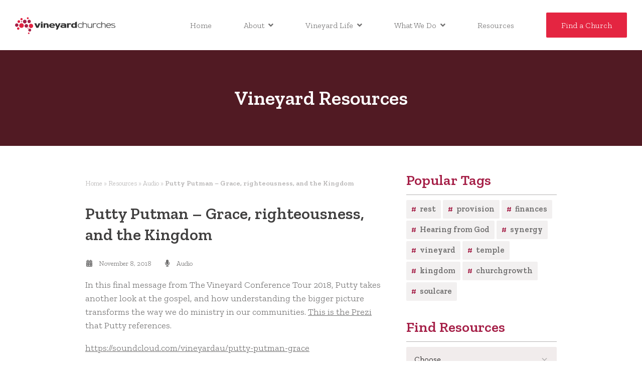

--- FILE ---
content_type: text/html; charset=UTF-8
request_url: https://vineyard.org.au/resources/putty-putman-grace-righteousness-and-the-kingdom/
body_size: 11590
content:
<!DOCTYPE html>
<html lang=en-AU>
<head>
<meta name=google-site-verification content=UtArqoHmE4FqK7U7ui5LafbZfI5KSzuWj3omWMzFYMQ />
<meta charset=UTF-8>
<meta name=viewport content="width=device-width, initial-scale=1">
<link rel=profile href="https://gmpg.org/xfn/11">
<meta name=robots content='index, follow, max-image-preview:large, max-snippet:-1, max-video-preview:-1'/>
<!-- This site is optimized with the Yoast SEO plugin v26.8 - https://yoast.com/product/yoast-seo-wordpress/ -->
<title>Putty Putman - Grace, righteousness, and the Kingdom &#8212; Vineyard Churches Australia</title>
<link rel=canonical href="https://vineyard.org.au/resources/putty-putman-grace-righteousness-and-the-kingdom/"/>
<meta property=og:locale content=en_US />
<meta property=og:type content=article />
<meta property=og:title content="Putty Putman - Grace, righteousness, and the Kingdom &#8212; Vineyard Churches Australia"/>
<meta property=og:url content="https://vineyard.org.au/resources/putty-putman-grace-righteousness-and-the-kingdom/"/>
<meta property=og:site_name content="Vineyard Churches Australia"/>
<meta property=article:publisher content="https://www.facebook.com/VineyardChurchesAustralia/"/>
<meta property=article:modified_time content="2018-11-08T02:41:33+00:00"/>
<meta name=twitter:card content=summary_large_image />
<meta name=twitter:site content="@vcaus"/>
<script type="application/ld+json" class=yoast-schema-graph>{"@context":"https://schema.org","@graph":[{"@type":"WebPage","@id":"https://vineyard.org.au/resources/putty-putman-grace-righteousness-and-the-kingdom/","url":"https://vineyard.org.au/resources/putty-putman-grace-righteousness-and-the-kingdom/","name":"Putty Putman - Grace, righteousness, and the Kingdom &#8212; Vineyard Churches Australia","isPartOf":{"@id":"https://vineyard.org.au/#website"},"datePublished":"2018-11-08T02:06:54+00:00","dateModified":"2018-11-08T02:41:33+00:00","breadcrumb":{"@id":"https://vineyard.org.au/resources/putty-putman-grace-righteousness-and-the-kingdom/#breadcrumb"},"inLanguage":"en-AU","potentialAction":[{"@type":"ReadAction","target":["https://vineyard.org.au/resources/putty-putman-grace-righteousness-and-the-kingdom/"]}]},{"@type":"BreadcrumbList","@id":"https://vineyard.org.au/resources/putty-putman-grace-righteousness-and-the-kingdom/#breadcrumb","itemListElement":[{"@type":"ListItem","position":1,"name":"Home","item":"https://vineyard.org.au/"},{"@type":"ListItem","position":2,"name":"Resources","item":"https://vineyard.org.au/resources/"},{"@type":"ListItem","position":3,"name":"Audio","item":"https://vineyard.org.au/resources/type/audio/"},{"@type":"ListItem","position":4,"name":"Putty Putman &#8211; Grace, righteousness, and the Kingdom"}]},{"@type":"WebSite","@id":"https://vineyard.org.au/#website","url":"https://vineyard.org.au/","name":"Vineyard Churches Australia","description":"Offical site of the Vineyard movement in Australia","potentialAction":[{"@type":"SearchAction","target":{"@type":"EntryPoint","urlTemplate":"https://vineyard.org.au/?s={search_term_string}"},"query-input":{"@type":"PropertyValueSpecification","valueRequired":true,"valueName":"search_term_string"}}],"inLanguage":"en-AU"}]}</script>
<!-- / Yoast SEO plugin. -->
<link rel=dns-prefetch href='//js.stripe.com'/>
<link rel=dns-prefetch href='//kit.fontawesome.com'/>
<link rel=dns-prefetch href='//www.googletagmanager.com'/>
<link rel=dns-prefetch href='//checkout.stripe.com'/>
<link rel=dns-prefetch href='//cdnjs.cloudflare.com'/>
<link rel=dns-prefetch href='//fonts.googleapis.com'/>
<link rel=alternate title="oEmbed (JSON)" type="application/json+oembed" href="https://vineyard.org.au/wp-json/oembed/1.0/embed?url=https%3A%2F%2Fvineyard.org.au%2Fresources%2Fputty-putman-grace-righteousness-and-the-kingdom%2F"/>
<link rel=alternate title="oEmbed (XML)" type="text/xml+oembed" href="https://vineyard.org.au/wp-json/oembed/1.0/embed?url=https%3A%2F%2Fvineyard.org.au%2Fresources%2Fputty-putman-grace-righteousness-and-the-kingdom%2F&#038;format=xml"/>
<style id=wp-img-auto-sizes-contain-inline-css type='text/css'>img:is([sizes=auto i],[sizes^="auto," i]){contain-intrinsic-size:3000px 1500px}</style>
<style id=wp-emoji-styles-inline-css type='text/css'>img.wp-smiley,img.emoji{display:inline!important;border:none!important;box-shadow:none!important;height:1em!important;width:1em!important;margin:0 .07em!important;vertical-align:-.1em!important;background:none!important;padding:0!important}</style>
<style id=wp-block-library-inline-css type='text/css'>:root{--wp-block-synced-color:#7a00df;--wp-block-synced-color--rgb:122 , 0 , 223;--wp-bound-block-color:var(--wp-block-synced-color);--wp-editor-canvas-background:#ddd;--wp-admin-theme-color:#007cba;--wp-admin-theme-color--rgb:0 , 124 , 186;--wp-admin-theme-color-darker-10:#006ba1;--wp-admin-theme-color-darker-10--rgb:0 , 107 , 160.5;--wp-admin-theme-color-darker-20:#005a87;--wp-admin-theme-color-darker-20--rgb:0 , 90 , 135;--wp-admin-border-width-focus:2px}@media (min-resolution:192dpi){:root{--wp-admin-border-width-focus:1.5px}}.wp-element-button{cursor:pointer}:root .has-very-light-gray-background-color{background-color:#eee}:root .has-very-dark-gray-background-color{background-color:#313131}:root .has-very-light-gray-color{color:#eee}:root .has-very-dark-gray-color{color:#313131}:root .has-vivid-green-cyan-to-vivid-cyan-blue-gradient-background{background:linear-gradient(135deg,#00d084,#0693e3)}:root .has-purple-crush-gradient-background{background:linear-gradient(135deg,#34e2e4,#4721fb 50%,#ab1dfe)}:root .has-hazy-dawn-gradient-background{background:linear-gradient(135deg,#faaca8,#dad0ec)}:root .has-subdued-olive-gradient-background{background:linear-gradient(135deg,#fafae1,#67a671)}:root .has-atomic-cream-gradient-background{background:linear-gradient(135deg,#fdd79a,#004a59)}:root .has-nightshade-gradient-background{background:linear-gradient(135deg,#330968,#31cdcf)}:root .has-midnight-gradient-background{background:linear-gradient(135deg,#020381,#2874fc)}:root{--wp--preset--font-size--normal:16px;--wp--preset--font-size--huge:42px}.has-regular-font-size{font-size:1em}.has-larger-font-size{font-size:2.625em}.has-normal-font-size{font-size:var(--wp--preset--font-size--normal)}.has-huge-font-size{font-size:var(--wp--preset--font-size--huge)}.has-text-align-center{text-align:center}.has-text-align-left{text-align:left}.has-text-align-right{text-align:right}.has-fit-text{white-space:nowrap!important}#end-resizable-editor-section{display:none}.aligncenter{clear:both}.items-justified-left{justify-content:flex-start}.items-justified-center{justify-content:center}.items-justified-right{justify-content:flex-end}.items-justified-space-between{justify-content:space-between}.screen-reader-text{border:0;clip-path:inset(50%);height:1px;margin:-1px;overflow:hidden;padding:0;position:absolute;width:1px;word-wrap:normal!important}.screen-reader-text:focus{background-color:#ddd;clip-path:none;color:#444;display:block;font-size:1em;height:auto;left:5px;line-height:normal;padding:15px 23px 14px;text-decoration:none;top:5px;width:auto;z-index:100000}html :where(.has-border-color){border-style:solid}html :where([style*=border-top-color]){border-top-style:solid}html :where([style*=border-right-color]){border-right-style:solid}html :where([style*=border-bottom-color]){border-bottom-style:solid}html :where([style*=border-left-color]){border-left-style:solid}html :where([style*=border-width]){border-style:solid}html :where([style*=border-top-width]){border-top-style:solid}html :where([style*=border-right-width]){border-right-style:solid}html :where([style*=border-bottom-width]){border-bottom-style:solid}html :where([style*=border-left-width]){border-left-style:solid}html :where(img[class*=wp-image-]){height:auto;max-width:100%}:where(figure){margin:0 0 1em}html :where(.is-position-sticky){--wp-admin--admin-bar--position-offset:var(--wp-admin--admin-bar--height,0)}@media screen and (max-width:600px){html :where(.is-position-sticky){--wp-admin--admin-bar--position-offset:0}}</style><style id=global-styles-inline-css type='text/css'>:root{--wp--preset--aspect-ratio--square:1;--wp--preset--aspect-ratio--4-3: 4/3;--wp--preset--aspect-ratio--3-4: 3/4;--wp--preset--aspect-ratio--3-2: 3/2;--wp--preset--aspect-ratio--2-3: 2/3;--wp--preset--aspect-ratio--16-9: 16/9;--wp--preset--aspect-ratio--9-16: 9/16;--wp--preset--color--black:#000;--wp--preset--color--cyan-bluish-gray:#abb8c3;--wp--preset--color--white:#fff;--wp--preset--color--pale-pink:#f78da7;--wp--preset--color--vivid-red:#cf2e2e;--wp--preset--color--luminous-vivid-orange:#ff6900;--wp--preset--color--luminous-vivid-amber:#fcb900;--wp--preset--color--light-green-cyan:#7bdcb5;--wp--preset--color--vivid-green-cyan:#00d084;--wp--preset--color--pale-cyan-blue:#8ed1fc;--wp--preset--color--vivid-cyan-blue:#0693e3;--wp--preset--color--vivid-purple:#9b51e0;--wp--preset--gradient--vivid-cyan-blue-to-vivid-purple:linear-gradient(135deg,#0693e3 0%,#9b51e0 100%);--wp--preset--gradient--light-green-cyan-to-vivid-green-cyan:linear-gradient(135deg,#7adcb4 0%,#00d082 100%);--wp--preset--gradient--luminous-vivid-amber-to-luminous-vivid-orange:linear-gradient(135deg,#fcb900 0%,#ff6900 100%);--wp--preset--gradient--luminous-vivid-orange-to-vivid-red:linear-gradient(135deg,#ff6900 0%,#cf2e2e 100%);--wp--preset--gradient--very-light-gray-to-cyan-bluish-gray:linear-gradient(135deg,#eee 0%,#a9b8c3 100%);--wp--preset--gradient--cool-to-warm-spectrum:linear-gradient(135deg,#4aeadc 0%,#9778d1 20%,#cf2aba 40%,#ee2c82 60%,#fb6962 80%,#fef84c 100%);--wp--preset--gradient--blush-light-purple:linear-gradient(135deg,#ffceec 0%,#9896f0 100%);--wp--preset--gradient--blush-bordeaux:linear-gradient(135deg,#fecda5 0%,#fe2d2d 50%,#6b003e 100%);--wp--preset--gradient--luminous-dusk:linear-gradient(135deg,#ffcb70 0%,#c751c0 50%,#4158d0 100%);--wp--preset--gradient--pale-ocean:linear-gradient(135deg,#fff5cb 0%,#b6e3d4 50%,#33a7b5 100%);--wp--preset--gradient--electric-grass:linear-gradient(135deg,#caf880 0%,#71ce7e 100%);--wp--preset--gradient--midnight:linear-gradient(135deg,#020381 0%,#2874fc 100%);--wp--preset--font-size--small:13px;--wp--preset--font-size--medium:20px;--wp--preset--font-size--large:36px;--wp--preset--font-size--x-large:42px;--wp--preset--spacing--20:.44rem;--wp--preset--spacing--30:.67rem;--wp--preset--spacing--40:1rem;--wp--preset--spacing--50:1.5rem;--wp--preset--spacing--60:2.25rem;--wp--preset--spacing--70:3.38rem;--wp--preset--spacing--80:5.06rem;--wp--preset--shadow--natural:6px 6px 9px rgba(0,0,0,.2);--wp--preset--shadow--deep:12px 12px 50px rgba(0,0,0,.4);--wp--preset--shadow--sharp:6px 6px 0 rgba(0,0,0,.2);--wp--preset--shadow--outlined:6px 6px 0 -3px #fff , 6px 6px #000;--wp--preset--shadow--crisp:6px 6px 0 #000}:where(.is-layout-flex){gap:.5em}:where(.is-layout-grid){gap:.5em}body .is-layout-flex{display:flex}.is-layout-flex{flex-wrap:wrap;align-items:center}.is-layout-flex > :is(*, div){margin:0}body .is-layout-grid{display:grid}.is-layout-grid > :is(*, div){margin:0}:where(.wp-block-columns.is-layout-flex){gap:2em}:where(.wp-block-columns.is-layout-grid){gap:2em}:where(.wp-block-post-template.is-layout-flex){gap:1.25em}:where(.wp-block-post-template.is-layout-grid){gap:1.25em}.has-black-color{color:var(--wp--preset--color--black)!important}.has-cyan-bluish-gray-color{color:var(--wp--preset--color--cyan-bluish-gray)!important}.has-white-color{color:var(--wp--preset--color--white)!important}.has-pale-pink-color{color:var(--wp--preset--color--pale-pink)!important}.has-vivid-red-color{color:var(--wp--preset--color--vivid-red)!important}.has-luminous-vivid-orange-color{color:var(--wp--preset--color--luminous-vivid-orange)!important}.has-luminous-vivid-amber-color{color:var(--wp--preset--color--luminous-vivid-amber)!important}.has-light-green-cyan-color{color:var(--wp--preset--color--light-green-cyan)!important}.has-vivid-green-cyan-color{color:var(--wp--preset--color--vivid-green-cyan)!important}.has-pale-cyan-blue-color{color:var(--wp--preset--color--pale-cyan-blue)!important}.has-vivid-cyan-blue-color{color:var(--wp--preset--color--vivid-cyan-blue)!important}.has-vivid-purple-color{color:var(--wp--preset--color--vivid-purple)!important}.has-black-background-color{background-color:var(--wp--preset--color--black)!important}.has-cyan-bluish-gray-background-color{background-color:var(--wp--preset--color--cyan-bluish-gray)!important}.has-white-background-color{background-color:var(--wp--preset--color--white)!important}.has-pale-pink-background-color{background-color:var(--wp--preset--color--pale-pink)!important}.has-vivid-red-background-color{background-color:var(--wp--preset--color--vivid-red)!important}.has-luminous-vivid-orange-background-color{background-color:var(--wp--preset--color--luminous-vivid-orange)!important}.has-luminous-vivid-amber-background-color{background-color:var(--wp--preset--color--luminous-vivid-amber)!important}.has-light-green-cyan-background-color{background-color:var(--wp--preset--color--light-green-cyan)!important}.has-vivid-green-cyan-background-color{background-color:var(--wp--preset--color--vivid-green-cyan)!important}.has-pale-cyan-blue-background-color{background-color:var(--wp--preset--color--pale-cyan-blue)!important}.has-vivid-cyan-blue-background-color{background-color:var(--wp--preset--color--vivid-cyan-blue)!important}.has-vivid-purple-background-color{background-color:var(--wp--preset--color--vivid-purple)!important}.has-black-border-color{border-color:var(--wp--preset--color--black)!important}.has-cyan-bluish-gray-border-color{border-color:var(--wp--preset--color--cyan-bluish-gray)!important}.has-white-border-color{border-color:var(--wp--preset--color--white)!important}.has-pale-pink-border-color{border-color:var(--wp--preset--color--pale-pink)!important}.has-vivid-red-border-color{border-color:var(--wp--preset--color--vivid-red)!important}.has-luminous-vivid-orange-border-color{border-color:var(--wp--preset--color--luminous-vivid-orange)!important}.has-luminous-vivid-amber-border-color{border-color:var(--wp--preset--color--luminous-vivid-amber)!important}.has-light-green-cyan-border-color{border-color:var(--wp--preset--color--light-green-cyan)!important}.has-vivid-green-cyan-border-color{border-color:var(--wp--preset--color--vivid-green-cyan)!important}.has-pale-cyan-blue-border-color{border-color:var(--wp--preset--color--pale-cyan-blue)!important}.has-vivid-cyan-blue-border-color{border-color:var(--wp--preset--color--vivid-cyan-blue)!important}.has-vivid-purple-border-color{border-color:var(--wp--preset--color--vivid-purple)!important}.has-vivid-cyan-blue-to-vivid-purple-gradient-background{background:var(--wp--preset--gradient--vivid-cyan-blue-to-vivid-purple)!important}.has-light-green-cyan-to-vivid-green-cyan-gradient-background{background:var(--wp--preset--gradient--light-green-cyan-to-vivid-green-cyan)!important}.has-luminous-vivid-amber-to-luminous-vivid-orange-gradient-background{background:var(--wp--preset--gradient--luminous-vivid-amber-to-luminous-vivid-orange)!important}.has-luminous-vivid-orange-to-vivid-red-gradient-background{background:var(--wp--preset--gradient--luminous-vivid-orange-to-vivid-red)!important}.has-very-light-gray-to-cyan-bluish-gray-gradient-background{background:var(--wp--preset--gradient--very-light-gray-to-cyan-bluish-gray)!important}.has-cool-to-warm-spectrum-gradient-background{background:var(--wp--preset--gradient--cool-to-warm-spectrum)!important}.has-blush-light-purple-gradient-background{background:var(--wp--preset--gradient--blush-light-purple)!important}.has-blush-bordeaux-gradient-background{background:var(--wp--preset--gradient--blush-bordeaux)!important}.has-luminous-dusk-gradient-background{background:var(--wp--preset--gradient--luminous-dusk)!important}.has-pale-ocean-gradient-background{background:var(--wp--preset--gradient--pale-ocean)!important}.has-electric-grass-gradient-background{background:var(--wp--preset--gradient--electric-grass)!important}.has-midnight-gradient-background{background:var(--wp--preset--gradient--midnight)!important}.has-small-font-size{font-size:var(--wp--preset--font-size--small)!important}.has-medium-font-size{font-size:var(--wp--preset--font-size--medium)!important}.has-large-font-size{font-size:var(--wp--preset--font-size--large)!important}.has-x-large-font-size{font-size:var(--wp--preset--font-size--x-large)!important}</style>
<style id=classic-theme-styles-inline-css type='text/css'>.wp-block-button__link{color:#fff;background-color:#32373c;border-radius:9999px;box-shadow:none;text-decoration:none;padding:calc(.667em + 2px) calc(1.333em + 2px);font-size:1.125em}.wp-block-file__button{background:#32373c;color:#fff;text-decoration:none}</style>
<link rel=stylesheet id=contact-form-7-css href='https://vineyard.org.au/wp-content/plugins/contact-form-7/includes/css/styles.css?ver=6.1.4' type='text/css' media=all />
<link rel=stylesheet id=stripe-checkout-button-css href='https://checkout.stripe.com/v3/checkout/button.css' type='text/css' media=all />
<link rel=stylesheet id=simpay-public-css href='https://vineyard.org.au/wp-content/plugins/wp-simple-pay-pro-3/includes/core/assets/css/simpay-public.min.css?ver=4.16.1' type='text/css' media=all />
<link rel=stylesheet id=simpay-public-pro-css href='https://vineyard.org.au/wp-content/plugins/wp-simple-pay-pro-3/includes/pro/assets/css/simpay-public-pro.min.css?ver=4.16.1' type='text/css' media=all />
<link rel=stylesheet id=normalize-css href='https://cdnjs.cloudflare.com/ajax/libs/normalize/8.0.1/normalize.css?ver=6.9' type='text/css' media=all />
<link rel=stylesheet id=fonts-css href='https://fonts.googleapis.com/css?family=Zilla+Slab%3A300%2C300i%2C600&#038;ver=6.9' type='text/css' media=all />
<link rel=stylesheet id=theme-css href='https://vineyard.org.au/wp-content/themes/vineyard/css/style.css?ver=6.9' type='text/css' media=all />
<script type="text/javascript" src="https://vineyard.org.au/wp-includes/js/jquery/jquery.min.js?ver=3.7.1" id=jquery-core-js></script>
<script type="text/javascript" src="https://vineyard.org.au/wp-includes/js/jquery/jquery-migrate.min.js?ver=3.4.1" id=jquery-migrate-js></script>
<script type="text/javascript" src="https://kit.fontawesome.com/c06ece7140.js?ver=6.9" id=fontawesome-js></script>
<script type="text/javascript" src="https://vineyard.org.au/wp-content/themes/vineyard/js/script.js?ver=6.9" id=theme-js></script>
<!-- Google tag (gtag.js) snippet added by Site Kit -->
<!-- Google Analytics snippet added by Site Kit -->
<script type="text/javascript" src="https://www.googletagmanager.com/gtag/js?id=GT-K4Z66V2" id=google_gtagjs-js async></script>
<script type="text/javascript" id=google_gtagjs-js-after>window.dataLayer=window.dataLayer||[];function gtag(){dataLayer.push(arguments);}gtag("set","linker",{"domains":["vineyard.org.au"]});gtag("js",new Date());gtag("set","developer_id.dZTNiMT",true);gtag("config","GT-K4Z66V2");</script>
<link rel="https://api.w.org/" href="https://vineyard.org.au/wp-json/"/><link rel=alternate title=JSON type="application/json" href="https://vineyard.org.au/wp-json/wp/v2/resources/982"/><link rel=EditURI type="application/rsd+xml" title=RSD href="https://vineyard.org.au/xmlrpc.php?rsd"/>
<meta name=generator content="WordPress 6.9"/>
<link rel=shortlink href='https://vineyard.org.au/?p=982'/>
<meta name=generator content="Site Kit by Google 1.170.0"/><script type="text/javascript">(function(url){if(/(?:Chrome\/26\.0\.1410\.63 Safari\/537\.31|WordfenceTestMonBot)/.test(navigator.userAgent)){return;}var addEvent=function(evt,handler){if(window.addEventListener){document.addEventListener(evt,handler,false);}else if(window.attachEvent){document.attachEvent('on'+evt,handler);}};var removeEvent=function(evt,handler){if(window.removeEventListener){document.removeEventListener(evt,handler,false);}else if(window.detachEvent){document.detachEvent('on'+evt,handler);}};var evts='contextmenu dblclick drag dragend dragenter dragleave dragover dragstart drop keydown keypress keyup mousedown mousemove mouseout mouseover mouseup mousewheel scroll'.split(' ');var logHuman=function(){if(window.wfLogHumanRan){return;}window.wfLogHumanRan=true;var wfscr=document.createElement('script');wfscr.type='text/javascript';wfscr.async=true;wfscr.src=url+'&r='+Math.random();(document.getElementsByTagName('head')[0]||document.getElementsByTagName('body')[0]).appendChild(wfscr);for(var i=0;i<evts.length;i++){removeEvent(evts[i],logHuman);}};for(var i=0;i<evts.length;i++){addEvent(evts[i],logHuman);}})('//vineyard.org.au/?wordfence_lh=1&hid=E46CAD702C38E113997B2E61169819A1');</script><meta name=viewport content="width=device-width, minimum-scale=1"/><link rel=icon href="https://vineyard.org.au/wp-content/uploads/2018/05/cropped-favicon-32x32.png" sizes=32x32 />
<link rel=icon href="https://vineyard.org.au/wp-content/uploads/2018/05/cropped-favicon-192x192.png" sizes=192x192 />
<link rel=apple-touch-icon href="https://vineyard.org.au/wp-content/uploads/2018/05/cropped-favicon-180x180.png"/>
<meta name=msapplication-TileImage content="https://vineyard.org.au/wp-content/uploads/2018/05/cropped-favicon-270x270.png"/>
<style type="text/css" id=wp-custom-css>.grecaptcha-badge{display:none}.link-grid .link:not(:last-child) {margin-bottom:0}.yoast-breadcrumbs{color:#222;font-family:'Zilla Slab','Helvetica','Arial',sans-serif}</style>
</head>
<body class="wp-singular resources-template-default single single-resources postid-982 wp-theme-vineyard"><noscript><meta HTTP-EQUIV="refresh" content="0;url='http://vineyard.org.au/resources/putty-putman-grace-righteousness-and-the-kingdom/?PageSpeed=noscript'" /><style><!--table,div,span,font,p{display:none} --></style><div style="display:block">Please click <a href="http://vineyard.org.au/resources/putty-putman-grace-righteousness-and-the-kingdom/?PageSpeed=noscript">here</a> if you are not redirected within a few seconds.</div></noscript>
<nav class=mobile-nav>
<p class=nav-close id=nav-close><span>CLOSE<i class="fa fa-fw fa-times"></i></span></p>
<div class=menu-header-menu-container><ul id=menu-header-menu class=menu><li id=menu-item-113 class="menu-item menu-item-type-post_type menu-item-object-page menu-item-home menu-item-113"><a href="https://vineyard.org.au/">Home</a></li>
<li id=menu-item-116 class="menu-item menu-item-type-post_type menu-item-object-page menu-item-has-children menu-item-116"><a href="https://vineyard.org.au/about/">About</a>
<ul class=sub-menu>
<li id=menu-item-159 class="menu-item menu-item-type-post_type menu-item-object-page menu-item-159"><a href="https://vineyard.org.au/about/our-story/">Our Story</a></li>
<li id=menu-item-157 class="menu-item menu-item-type-post_type menu-item-object-page menu-item-157"><a href="https://vineyard.org.au/about/our-values/">Values</a></li>
<li id=menu-item-186 class="menu-item menu-item-type-post_type menu-item-object-page menu-item-186"><a href="https://vineyard.org.au/about/vineyard-distinctives/">Distinctives</a></li>
<li id=menu-item-837 class="menu-item menu-item-type-post_type menu-item-object-page menu-item-837"><a href="https://vineyard.org.au/statement-of-faith/">Statement of Faith</a></li>
<li id=menu-item-290 class="menu-item menu-item-type-post_type menu-item-object-page menu-item-290"><a href="https://vineyard.org.au/about/national-directors/">National Directors</a></li>
<li id=menu-item-352 class="menu-item menu-item-type-post_type menu-item-object-page menu-item-352"><a href="https://vineyard.org.au/about/vineyard-global/">Vineyard Global</a></li>
<li id=menu-item-139 class="menu-item menu-item-type-post_type menu-item-object-page menu-item-139"><a href="https://vineyard.org.au/about/contact/">Contact Us</a></li>
</ul>
</li>
<li id=menu-item-189 class="menu-item menu-item-type-custom menu-item-object-custom menu-item-has-children menu-item-189"><a>Vineyard Life</a>
<ul class=sub-menu>
<li id=menu-item-114 class="menu-item menu-item-type-post_type_archive menu-item-object-events menu-item-114"><a href="https://vineyard.org.au/events/">Events</a></li>
<li id=menu-item-190 class="menu-item menu-item-type-post_type menu-item-object-page current_page_parent menu-item-190"><a href="https://vineyard.org.au/vineyard-news/">Vineyard News</a></li>
<li id=menu-item-4401 class="menu-item menu-item-type-post_type menu-item-object-page menu-item-4401"><a href="https://vineyard.org.au/give/">Give</a></li>
</ul>
</li>
<li id=menu-item-270 class="menu-item menu-item-type-post_type menu-item-object-page menu-item-has-children menu-item-270"><a href="https://vineyard.org.au/ministry/">What We Do</a>
<ul class=sub-menu>
<li id=menu-item-13879 class="menu-item menu-item-type-custom menu-item-object-custom menu-item-13879"><a target=_blank href="https://www.vineyardcollege.org.au/about-8">Equip Vineyard</a></li>
<li id=menu-item-5021 class="menu-item menu-item-type-post_type menu-item-object-page menu-item-5021"><a href="https://vineyard.org.au/college/">Vineyard College</a></li>
<li id=menu-item-306 class="menu-item menu-item-type-post_type menu-item-object-page menu-item-306"><a href="https://vineyard.org.au/ministry/church-planting/">Church Planting</a></li>
<li id=menu-item-272 class="menu-item menu-item-type-post_type menu-item-object-page menu-item-272"><a href="https://vineyard.org.au/ministry/worship/">Vineyard Worship</a></li>
<li id=menu-item-271 class="menu-item menu-item-type-post_type menu-item-object-page menu-item-271"><a href="https://vineyard.org.au/ministry/missions/">Missions</a></li>
</ul>
</li>
<li id=menu-item-976 class="menu-item menu-item-type-post_type_archive menu-item-object-resources menu-item-976"><a href="https://vineyard.org.au/resources/">Resources</a></li>
<li id=menu-item-115 class="find-a-church-button menu-item menu-item-type-post_type_archive menu-item-object-churches menu-item-115"><a href="https://vineyard.org.au/churches/">Find a Church</a></li>
</ul></div>
</nav>
<div class=container id=container>
<header class=header id=top>
<a class=top-logo href="https://vineyard.org.au"><img src="https://vineyard.org.au/wp-content/themes/vineyard/img/logo-main.svg" alt="Vineyard Churches Australia"></a>
<div class=menu-header-menu-container><ul id=menu-header-menu-1 class=menu><li class="menu-item menu-item-type-post_type menu-item-object-page menu-item-home menu-item-113"><a href="https://vineyard.org.au/">Home</a></li>
<li class="menu-item menu-item-type-post_type menu-item-object-page menu-item-has-children menu-item-116"><a href="https://vineyard.org.au/about/">About</a>
<ul class=sub-menu>
<li class="menu-item menu-item-type-post_type menu-item-object-page menu-item-159"><a href="https://vineyard.org.au/about/our-story/">Our Story</a></li>
<li class="menu-item menu-item-type-post_type menu-item-object-page menu-item-157"><a href="https://vineyard.org.au/about/our-values/">Values</a></li>
<li class="menu-item menu-item-type-post_type menu-item-object-page menu-item-186"><a href="https://vineyard.org.au/about/vineyard-distinctives/">Distinctives</a></li>
<li class="menu-item menu-item-type-post_type menu-item-object-page menu-item-837"><a href="https://vineyard.org.au/statement-of-faith/">Statement of Faith</a></li>
<li class="menu-item menu-item-type-post_type menu-item-object-page menu-item-290"><a href="https://vineyard.org.au/about/national-directors/">National Directors</a></li>
<li class="menu-item menu-item-type-post_type menu-item-object-page menu-item-352"><a href="https://vineyard.org.au/about/vineyard-global/">Vineyard Global</a></li>
<li class="menu-item menu-item-type-post_type menu-item-object-page menu-item-139"><a href="https://vineyard.org.au/about/contact/">Contact Us</a></li>
</ul>
</li>
<li class="menu-item menu-item-type-custom menu-item-object-custom menu-item-has-children menu-item-189"><a>Vineyard Life</a>
<ul class=sub-menu>
<li class="menu-item menu-item-type-post_type_archive menu-item-object-events menu-item-114"><a href="https://vineyard.org.au/events/">Events</a></li>
<li class="menu-item menu-item-type-post_type menu-item-object-page current_page_parent menu-item-190"><a href="https://vineyard.org.au/vineyard-news/">Vineyard News</a></li>
<li class="menu-item menu-item-type-post_type menu-item-object-page menu-item-4401"><a href="https://vineyard.org.au/give/">Give</a></li>
</ul>
</li>
<li class="menu-item menu-item-type-post_type menu-item-object-page menu-item-has-children menu-item-270"><a href="https://vineyard.org.au/ministry/">What We Do</a>
<ul class=sub-menu>
<li class="menu-item menu-item-type-custom menu-item-object-custom menu-item-13879"><a target=_blank href="https://www.vineyardcollege.org.au/about-8">Equip Vineyard</a></li>
<li class="menu-item menu-item-type-post_type menu-item-object-page menu-item-5021"><a href="https://vineyard.org.au/college/">Vineyard College</a></li>
<li class="menu-item menu-item-type-post_type menu-item-object-page menu-item-306"><a href="https://vineyard.org.au/ministry/church-planting/">Church Planting</a></li>
<li class="menu-item menu-item-type-post_type menu-item-object-page menu-item-272"><a href="https://vineyard.org.au/ministry/worship/">Vineyard Worship</a></li>
<li class="menu-item menu-item-type-post_type menu-item-object-page menu-item-271"><a href="https://vineyard.org.au/ministry/missions/">Missions</a></li>
</ul>
</li>
<li class="menu-item menu-item-type-post_type_archive menu-item-object-resources menu-item-976"><a href="https://vineyard.org.au/resources/">Resources</a></li>
<li class="find-a-church-button menu-item menu-item-type-post_type_archive menu-item-object-churches menu-item-115"><a href="https://vineyard.org.au/churches/">Find a Church</a></li>
</ul></div>
<p class=nav-open id=nav-open>MENU<i class="fa fa-fw fa-bars"></i></p>
</header>
<div class="page-header " style="">
<h1>
Vineyard Resources </h1>
</div>
<section class=resource>
<div class="inner row wide">
<div class="content col">
<p class=breadcrumbs><span><span><a href="https://vineyard.org.au/">Home</a></span> » <span><a href="https://vineyard.org.au/resources/">Resources</a></span> » <span><a href="https://vineyard.org.au/resources/type/audio/">Audio</a></span> » <span class=breadcrumb_last aria-current=page><strong>Putty Putman &#8211; Grace, righteousness, and the Kingdom</strong></span></span></p>
<h2>Putty Putman &#8211; Grace, righteousness, and the Kingdom</h2>
<p class=resource-meta>
<span><i class="fa fa-fw fa-calendar"></i>November 8, 2018</span>
<span><i class="fa fa-fw fa-microphone"></i>Audio</span>
</p>
<p><p>In this final message from The Vineyard Conference Tour 2018, Putty takes another look at the gospel, and how understanding the bigger picture transforms the way we do ministry in our communities. <a href="https://prezi.com/3chopiragung/australia-2018-tour/">This is the Prezi</a> that Putty references.</p>
</p>
<p class=soundcloud>
<a href="https://soundcloud.com/vineyardau/putty-putman-grace">https://soundcloud.com/vineyardau/putty-putman-grace</a> </p>
<p><div class=resource-tags>
<ul>
<li><a href="https://vineyard.org.au/resources/tag/puttyputman">puttyputman</a></li>
<li><a href="https://vineyard.org.au/resources/tag/tvc2018">tvc2018</a></li>
</ul>
</div></p>
</div>
<div class="sidebar col"><aside class=resource-sidebar>
<div class=popular-tags>
<h3>Popular Tags</h3>
<hr>
<ul>
<li><a href="https://vineyard.org.au/resources/tag/rest">rest</a></li>
<li><a href="https://vineyard.org.au/resources/tag/provision">provision</a></li>
<li><a href="https://vineyard.org.au/resources/tag/finances">finances</a></li>
<li><a href="https://vineyard.org.au/resources/tag/hearing-from-god">Hearing from God</a></li>
<li><a href="https://vineyard.org.au/resources/tag/synergy">synergy</a></li>
<li><a href="https://vineyard.org.au/resources/tag/vineyard">vineyard</a></li>
<li><a href="https://vineyard.org.au/resources/tag/temple">temple</a></li>
<li><a href="https://vineyard.org.au/resources/tag/kingdom">kingdom</a></li>
<li><a href="https://vineyard.org.au/resources/tag/churchgrowth">churchgrowth</a></li>
<li><a href="https://vineyard.org.au/resources/tag/soulcare">soulcare</a></li>
</ul>
</div>
<div class=find-resources>
<h3>Find Resources</h3>
<hr>
<select onchange="window.location=this.value">
<option selected disabled>Choose...</option>
<option value="https://vineyard.org.au/resources/type/audio">Audio</option><option value="https://vineyard.org.au/resources/type/video">Video</option> </select>
</div>
<div class=latest>
<h3>Latest</h3>
<hr>
<p class=latest-posts-item>
<a href="https://vineyard.org.au/resources/2023-vineyard-national-conference-session-4-andrew-and-sarah-starr/">
<i class="fa fa-microphone"></i>
2023 Vineyard National Conference &#8211; Session 4 Andrew and Sarah Starr </a>
</p>
<p class=latest-posts-item>
<a href="https://vineyard.org.au/resources/2023-vineyard-national-conference-session-2/">
<i class="fa fa-microphone"></i>
2023 Vineyard National Conference &#8211; Session 2 Kirk and Nichole Delaney </a>
</p>
<p class=latest-posts-item>
<a href="https://vineyard.org.au/resources/2023-vineyard-national-conference-session-3-putty-putman/">
<i class="fa fa-microphone"></i>
2023 Vineyard National Conference &#8211; Session 3 Putty Putman </a>
</p>
</div>
</aside></div>
</div>
</section>
<footer class="footer invert-text">
<div class="row inner-wide">
<div class=col>
<h5>About Vineyard</h5>
<p>Vineyard Churches Australia is a member of the global Vineyard movement. We are passionate about seeing God's Kingdom come powerfully in our great nation.<br><br><img src="https://vineyard.org.au/wp-content/uploads/2023/06/ACNC-Registered-Charity-Logo_reverse.png" alt="ACNC Charity Tick" style="height: 120px;width: 120px"></p>
</div>
<div class="col contact-office">
<h5>Contact the Office</h5>
<table>
<tr><td><i class="fa fa-envelope"></i></td><td><a href="/cdn-cgi/l/email-protection#147c7178787b54627d7a716d7566703a7b66733a7561"><span class="__cf_email__" data-cfemail="3a525f5656557a4c53545f435b485e1455485d145b4f">[email&#160;protected]</span></a></td></tr>
<tr><td><i class="fa fa-home"></i></td><td>PO Box 403<br>Strathpine, QLD<br>Australia 4500</td></tr>
</table>
</div>
<div class=col>
<h5>Links</h5>
<div class=menu-footer-menu-container><ul id=menu-footer-menu class=menu><li id=menu-item-162 class="menu-item menu-item-type-custom menu-item-object-custom menu-item-162"><a href="#top">Back to Top</a></li>
<li id=menu-item-161 class="menu-item menu-item-type-post_type menu-item-object-page menu-item-home menu-item-161"><a href="https://vineyard.org.au/">Homepage</a></li>
<li id=menu-item-168 class="menu-item menu-item-type-post_type menu-item-object-page menu-item-168"><a href="https://vineyard.org.au/privacy-policy/">Privacy Policy</a></li>
<li id=menu-item-169 class="menu-item menu-item-type-post_type menu-item-object-page menu-item-169"><a href="https://vineyard.org.au/terms-of-service/">Terms of Service</a></li>
<li id=menu-item-23332 class="menu-item menu-item-type-post_type menu-item-object-page menu-item-23332"><a href="https://vineyard.org.au/safeguarding/">Safeguarding</a></li>
<li id=menu-item-170 class="menu-item menu-item-type-post_type menu-item-object-page menu-item-170"><a href="https://vineyard.org.au/about/contact/">Contact Us</a></li>
</ul></div> </div>
<div class=col>
<h5>Newsletter</h5>
<p>Enter your email address to keep up to date with the movement:</p>
<form class=newsletter-signup id=newsletter-signup>
<input type=email placeholder="yourname@example.com" required>
<button type=submit><i class="fa fa-angle-right"></i></button>
</form>
</div>
</div>
<div class="row inner-wide">
<div class=col><hr></div>
</div>
<div class="row inner-wide">
<a class="footer-logo col"><img src="https://vineyard.org.au/wp-content/themes/vineyard/img/logo-inverted.svg" alt="Vineyard Churches Australia Logo"></a>
<div class="copyright col"><p>&copy; <script data-cfasync="false" src="/cdn-cgi/scripts/5c5dd728/cloudflare-static/email-decode.min.js"></script><script>document.write(/\d{4}/.exec(Date())[0])</script> Vineyard Churches Australia. All rights reserved. <a href="http://caffeinepowered.com.au">Powered by Caffeine</a>.</p></div>
</div>
</footer>
</div> <!-- #container -->
<script type=speculationrules>
{"prefetch":[{"source":"document","where":{"and":[{"href_matches":"/*"},{"not":{"href_matches":["/wp-*.php","/wp-admin/*","/wp-content/uploads/*","/wp-content/*","/wp-content/plugins/*","/wp-content/themes/vineyard/*","/*\\?(.+)"]}},{"not":{"selector_matches":"a[rel~=\"nofollow\"]"}},{"not":{"selector_matches":".no-prefetch, .no-prefetch a"}}]},"eagerness":"conservative"}]}
</script>
<script type="text/javascript" src="https://vineyard.org.au/wp-includes/js/dist/hooks.min.js?ver=dd5603f07f9220ed27f1" id=wp-hooks-js></script>
<script type="text/javascript" src="https://vineyard.org.au/wp-includes/js/dist/i18n.min.js?ver=c26c3dc7bed366793375" id=wp-i18n-js></script>
<script type="text/javascript" id=wp-i18n-js-after>wp.i18n.setLocaleData({'text direction\u0004ltr':['ltr']});</script>
<script type="text/javascript" src="https://vineyard.org.au/wp-content/plugins/contact-form-7/includes/swv/js/index.js?ver=6.1.4" id=swv-js></script>
<script type="text/javascript" id=contact-form-7-js-before>var wpcf7={"api":{"root":"https:\/\/vineyard.org.au\/wp-json\/","namespace":"contact-form-7\/v1"}};</script>
<script type="text/javascript" src="https://vineyard.org.au/wp-content/plugins/contact-form-7/includes/js/index.js?ver=6.1.4" id=contact-form-7-js></script>
<script type="text/javascript" src="https://js.stripe.com/v3/" id=sandhills-stripe-js-v3-js></script>
<script type="text/javascript" src="https://vineyard.org.au/wp-content/plugins/wp-simple-pay-pro-3/includes/core/assets/js/vendor/accounting.min.js?ver=4.16.1" id=simpay-accounting-js></script>
<script type="text/javascript" id=simpay-shared-js-extra>var spGeneral={"strings":{"currency":"AUD","currencySymbol":"$","currencyPosition":"left","decimalSeparator":".","thousandSeparator":",","ajaxurl":"https://vineyard.org.au/wp-admin/admin-ajax.php","wpJsonUrl":"https://vineyard.org.au/wp-json/","customAmountLabel":"starting at %s","recurringIntervals":{"day":["day","days"],"week":["week","weeks"],"month":["month","months"],"year":["year","years"]},"recurringIntervalDisplay":"%1$s every %2$s %3$s","recurringIntervalDisplayLimitedDiscount":"%1$s every %2$s %3$s for %4$s months then %5$s","recurringIntervalDisplayAutomaticTaxDiscount":"%1$s every %2$s %3$s until coupon expires","recurringIntervalDisplayInvoiceLimit":"%1$d payments of %2$s every %3$s %4$s","recurringIntervalDisplayInvoiceLimitWithCoupon":"%1$d payments of %2$s (for the duration of the coupon) every %3$s %4$s","addressRequired":"Enter address to calculate","addressInvalid":"Please enter a valid address"},"booleans":{"isTestMode":false,"isZeroDecimal":false,"scriptDebug":false},"i18n":{"mediaTitle":"Insert Media","mediaButtonText":"Use Image"},"integers":{"decimalPlaces":2,"minAmount":1}};var spGeneral={"strings":{"currency":"AUD","currencySymbol":"$","currencyPosition":"left","decimalSeparator":".","thousandSeparator":",","ajaxurl":"https://vineyard.org.au/wp-admin/admin-ajax.php","wpJsonUrl":"https://vineyard.org.au/wp-json/","customAmountLabel":"starting at %s","recurringIntervals":{"day":["day","days"],"week":["week","weeks"],"month":["month","months"],"year":["year","years"]},"recurringIntervalDisplay":"%1$s every %2$s %3$s","recurringIntervalDisplayLimitedDiscount":"%1$s every %2$s %3$s for %4$s months then %5$s","recurringIntervalDisplayAutomaticTaxDiscount":"%1$s every %2$s %3$s until coupon expires","recurringIntervalDisplayInvoiceLimit":"%1$d payments of %2$s every %3$s %4$s","recurringIntervalDisplayInvoiceLimitWithCoupon":"%1$d payments of %2$s (for the duration of the coupon) every %3$s %4$s","addressRequired":"Enter address to calculate","addressInvalid":"Please enter a valid address"},"booleans":{"isTestMode":false,"isZeroDecimal":false,"scriptDebug":false},"i18n":{"mediaTitle":"Insert Media","mediaButtonText":"Use Image"},"integers":{"decimalPlaces":2,"minAmount":1}};var spGeneral={"strings":{"currency":"AUD","currencySymbol":"$","currencyPosition":"left","decimalSeparator":".","thousandSeparator":",","ajaxurl":"https://vineyard.org.au/wp-admin/admin-ajax.php","wpJsonUrl":"https://vineyard.org.au/wp-json/","customAmountLabel":"starting at %s","recurringIntervals":{"day":["day","days"],"week":["week","weeks"],"month":["month","months"],"year":["year","years"]},"recurringIntervalDisplay":"%1$s every %2$s %3$s","recurringIntervalDisplayLimitedDiscount":"%1$s every %2$s %3$s for %4$s months then %5$s","recurringIntervalDisplayAutomaticTaxDiscount":"%1$s every %2$s %3$s until coupon expires","recurringIntervalDisplayInvoiceLimit":"%1$d payments of %2$s every %3$s %4$s","recurringIntervalDisplayInvoiceLimitWithCoupon":"%1$d payments of %2$s (for the duration of the coupon) every %3$s %4$s","addressRequired":"Enter address to calculate","addressInvalid":"Please enter a valid address"},"booleans":{"isTestMode":false,"isZeroDecimal":false,"scriptDebug":false},"i18n":{"mediaTitle":"Insert Media","mediaButtonText":"Use Image"},"integers":{"decimalPlaces":2,"minAmount":1}};var spGeneral={"strings":{"currency":"AUD","currencySymbol":"$","currencyPosition":"left","decimalSeparator":".","thousandSeparator":",","ajaxurl":"https://vineyard.org.au/wp-admin/admin-ajax.php","wpJsonUrl":"https://vineyard.org.au/wp-json/","customAmountLabel":"starting at %s","recurringIntervals":{"day":["day","days"],"week":["week","weeks"],"month":["month","months"],"year":["year","years"]},"recurringIntervalDisplay":"%1$s every %2$s %3$s","recurringIntervalDisplayLimitedDiscount":"%1$s every %2$s %3$s for %4$s months then %5$s","recurringIntervalDisplayAutomaticTaxDiscount":"%1$s every %2$s %3$s until coupon expires","recurringIntervalDisplayInvoiceLimit":"%1$d payments of %2$s every %3$s %4$s","recurringIntervalDisplayInvoiceLimitWithCoupon":"%1$d payments of %2$s (for the duration of the coupon) every %3$s %4$s","addressRequired":"Enter address to calculate","addressInvalid":"Please enter a valid address"},"booleans":{"isTestMode":false,"isZeroDecimal":false,"scriptDebug":false},"i18n":{"mediaTitle":"Insert Media","mediaButtonText":"Use Image"},"integers":{"decimalPlaces":2,"minAmount":1}};var spGeneral={"strings":{"currency":"AUD","currencySymbol":"$","currencyPosition":"left","decimalSeparator":".","thousandSeparator":",","ajaxurl":"https://vineyard.org.au/wp-admin/admin-ajax.php","wpJsonUrl":"https://vineyard.org.au/wp-json/","customAmountLabel":"starting at %s","recurringIntervals":{"day":["day","days"],"week":["week","weeks"],"month":["month","months"],"year":["year","years"]},"recurringIntervalDisplay":"%1$s every %2$s %3$s","recurringIntervalDisplayLimitedDiscount":"%1$s every %2$s %3$s for %4$s months then %5$s","recurringIntervalDisplayAutomaticTaxDiscount":"%1$s every %2$s %3$s until coupon expires","recurringIntervalDisplayInvoiceLimit":"%1$d payments of %2$s every %3$s %4$s","recurringIntervalDisplayInvoiceLimitWithCoupon":"%1$d payments of %2$s (for the duration of the coupon) every %3$s %4$s","addressRequired":"Enter address to calculate","addressInvalid":"Please enter a valid address"},"booleans":{"isTestMode":false,"isZeroDecimal":false,"scriptDebug":false},"i18n":{"mediaTitle":"Insert Media","mediaButtonText":"Use Image"},"integers":{"decimalPlaces":2,"minAmount":1}};</script>
<script type="text/javascript" src="https://vineyard.org.au/wp-content/plugins/wp-simple-pay-pro-3/includes/core/assets/js/dist/simpay-public-shared.js?ver=4.16.1" id=simpay-shared-js></script>
<script type="text/javascript" src="https://vineyard.org.au/wp-includes/js/dist/dom-ready.min.js?ver=f77871ff7694fffea381" id=wp-dom-ready-js></script>
<script type="text/javascript" id=wp-a11y-js-translations>(function(domain,translations){var localeData=translations.locale_data[domain]||translations.locale_data.messages;localeData[""].domain=domain;wp.i18n.setLocaleData(localeData,domain);})("default",{"translation-revision-date":"2025-12-23 16:40:44+0000","generator":"GlotPress\/4.0.3","domain":"messages","locale_data":{"messages":{"":{"domain":"messages","plural-forms":"nplurals=2; plural=n != 1;","lang":"en_AU"},"Notifications":["Notifications"]}},"comment":{"reference":"wp-includes\/js\/dist\/a11y.js"}});</script>
<script type="text/javascript" src="https://vineyard.org.au/wp-includes/js/dist/a11y.min.js?ver=cb460b4676c94bd228ed" id=wp-a11y-js></script>
<script type="text/javascript" src="https://vineyard.org.au/wp-includes/js/dist/url.min.js?ver=9e178c9516d1222dc834" id=wp-url-js></script>
<script type="text/javascript" id=wp-api-fetch-js-translations>(function(domain,translations){var localeData=translations.locale_data[domain]||translations.locale_data.messages;localeData[""].domain=domain;wp.i18n.setLocaleData(localeData,domain);})("default",{"translation-revision-date":"2025-12-23 16:40:44+0000","generator":"GlotPress\/4.0.3","domain":"messages","locale_data":{"messages":{"":{"domain":"messages","plural-forms":"nplurals=2; plural=n != 1;","lang":"en_AU"},"Could not get a valid response from the server.":["Could not get a valid response from the server."],"Unable to connect. Please check your Internet connection.":["Unable to connect. Please check your Internet connection."],"Media upload failed. If this is a photo or a large image, please scale it down and try again.":["Media upload failed. If this is a photo or a large image, please scale it down and try again."],"The response is not a valid JSON response.":["The response is not a valid JSON response."]}},"comment":{"reference":"wp-includes\/js\/dist\/api-fetch.js"}});</script>
<script type="text/javascript" src="https://vineyard.org.au/wp-includes/js/dist/api-fetch.min.js?ver=3a4d9af2b423048b0dee" id=wp-api-fetch-js></script>
<script type="text/javascript" id=wp-api-fetch-js-after>wp.apiFetch.use(wp.apiFetch.createRootURLMiddleware("https://vineyard.org.au/wp-json/"));wp.apiFetch.nonceMiddleware=wp.apiFetch.createNonceMiddleware("61807ea672");wp.apiFetch.use(wp.apiFetch.nonceMiddleware);wp.apiFetch.use(wp.apiFetch.mediaUploadMiddleware);wp.apiFetch.nonceEndpoint="https://vineyard.org.au/wp-admin/admin-ajax.php?action=rest-nonce";</script>
<script type="text/javascript" id=simpay-public-js-extra>var simplePayForms=[];var spGeneral={"strings":{"currency":"AUD","currencySymbol":"$","currencyPosition":"left","decimalSeparator":".","thousandSeparator":",","ajaxurl":"https://vineyard.org.au/wp-admin/admin-ajax.php","wpJsonUrl":"https://vineyard.org.au/wp-json/","customAmountLabel":"starting at %s","recurringIntervals":{"day":["day","days"],"week":["week","weeks"],"month":["month","months"],"year":["year","years"]},"recurringIntervalDisplay":"%1$s every %2$s %3$s","recurringIntervalDisplayLimitedDiscount":"%1$s every %2$s %3$s for %4$s months then %5$s","recurringIntervalDisplayAutomaticTaxDiscount":"%1$s every %2$s %3$s until coupon expires","recurringIntervalDisplayInvoiceLimit":"%1$d payments of %2$s every %3$s %4$s","recurringIntervalDisplayInvoiceLimitWithCoupon":"%1$d payments of %2$s (for the duration of the coupon) every %3$s %4$s","addressRequired":"Enter address to calculate","addressInvalid":"Please enter a valid address"},"booleans":{"isTestMode":false,"isZeroDecimal":false,"scriptDebug":false},"i18n":{"mediaTitle":"Insert Media","mediaButtonText":"Use Image"},"integers":{"decimalPlaces":2,"minAmount":1}};var simplePayForms=[];var spGeneral={"strings":{"currency":"AUD","currencySymbol":"$","currencyPosition":"left","decimalSeparator":".","thousandSeparator":",","ajaxurl":"https://vineyard.org.au/wp-admin/admin-ajax.php","wpJsonUrl":"https://vineyard.org.au/wp-json/","customAmountLabel":"starting at %s","recurringIntervals":{"day":["day","days"],"week":["week","weeks"],"month":["month","months"],"year":["year","years"]},"recurringIntervalDisplay":"%1$s every %2$s %3$s","recurringIntervalDisplayLimitedDiscount":"%1$s every %2$s %3$s for %4$s months then %5$s","recurringIntervalDisplayAutomaticTaxDiscount":"%1$s every %2$s %3$s until coupon expires","recurringIntervalDisplayInvoiceLimit":"%1$d payments of %2$s every %3$s %4$s","recurringIntervalDisplayInvoiceLimitWithCoupon":"%1$d payments of %2$s (for the duration of the coupon) every %3$s %4$s","addressRequired":"Enter address to calculate","addressInvalid":"Please enter a valid address"},"booleans":{"isTestMode":false,"isZeroDecimal":false,"scriptDebug":false},"i18n":{"mediaTitle":"Insert Media","mediaButtonText":"Use Image"},"integers":{"decimalPlaces":2,"minAmount":1}};</script>
<script type="text/javascript" src="https://vineyard.org.au/wp-content/plugins/wp-simple-pay-pro-3/includes/pro/assets/js/dist/simpay-public-pro-upe.js?ver=4.16.1" id=simpay-public-js></script>
<script type="text/javascript" src="https://www.google.com/recaptcha/api.js?render=6LfCMosUAAAAADliYMT_CcifbjyqNQLeLsh9A3tS&amp;ver=3.0" id=google-recaptcha-js></script>
<script type="text/javascript" src="https://vineyard.org.au/wp-includes/js/dist/vendor/wp-polyfill.min.js?ver=3.15.0" id=wp-polyfill-js></script>
<script type="text/javascript" id=wpcf7-recaptcha-js-before>var wpcf7_recaptcha={"sitekey":"6LfCMosUAAAAADliYMT_CcifbjyqNQLeLsh9A3tS","actions":{"homepage":"homepage","contactform":"contactform"}};</script>
<script type="text/javascript" src="https://vineyard.org.au/wp-content/plugins/contact-form-7/modules/recaptcha/index.js?ver=6.1.4" id=wpcf7-recaptcha-js></script>
<script id=wp-emoji-settings type="application/json">
{"baseUrl":"https://s.w.org/images/core/emoji/17.0.2/72x72/","ext":".png","svgUrl":"https://s.w.org/images/core/emoji/17.0.2/svg/","svgExt":".svg","source":{"concatemoji":"https://vineyard.org.au/wp-includes/js/wp-emoji-release.min.js?ver=6.9"}}
</script>
<script type=module>
/* <![CDATA[ */
/*! This file is auto-generated */
const a=JSON.parse(document.getElementById("wp-emoji-settings").textContent),o=(window._wpemojiSettings=a,"wpEmojiSettingsSupports"),s=["flag","emoji"];function i(e){try{var t={supportTests:e,timestamp:(new Date).valueOf()};sessionStorage.setItem(o,JSON.stringify(t))}catch(e){}}function c(e,t,n){e.clearRect(0,0,e.canvas.width,e.canvas.height),e.fillText(t,0,0);t=new Uint32Array(e.getImageData(0,0,e.canvas.width,e.canvas.height).data);e.clearRect(0,0,e.canvas.width,e.canvas.height),e.fillText(n,0,0);const a=new Uint32Array(e.getImageData(0,0,e.canvas.width,e.canvas.height).data);return t.every((e,t)=>e===a[t])}function p(e,t){e.clearRect(0,0,e.canvas.width,e.canvas.height),e.fillText(t,0,0);var n=e.getImageData(16,16,1,1);for(let e=0;e<n.data.length;e++)if(0!==n.data[e])return!1;return!0}function u(e,t,n,a){switch(t){case"flag":return n(e,"\ud83c\udff3\ufe0f\u200d\u26a7\ufe0f","\ud83c\udff3\ufe0f\u200b\u26a7\ufe0f")?!1:!n(e,"\ud83c\udde8\ud83c\uddf6","\ud83c\udde8\u200b\ud83c\uddf6")&&!n(e,"\ud83c\udff4\udb40\udc67\udb40\udc62\udb40\udc65\udb40\udc6e\udb40\udc67\udb40\udc7f","\ud83c\udff4\u200b\udb40\udc67\u200b\udb40\udc62\u200b\udb40\udc65\u200b\udb40\udc6e\u200b\udb40\udc67\u200b\udb40\udc7f");case"emoji":return!a(e,"\ud83e\u1fac8")}return!1}function f(e,t,n,a){let r;const o=(r="undefined"!=typeof WorkerGlobalScope&&self instanceof WorkerGlobalScope?new OffscreenCanvas(300,150):document.createElement("canvas")).getContext("2d",{willReadFrequently:!0}),s=(o.textBaseline="top",o.font="600 32px Arial",{});return e.forEach(e=>{s[e]=t(o,e,n,a)}),s}function r(e){var t=document.createElement("script");t.src=e,t.defer=!0,document.head.appendChild(t)}a.supports={everything:!0,everythingExceptFlag:!0},new Promise(t=>{let n=function(){try{var e=JSON.parse(sessionStorage.getItem(o));if("object"==typeof e&&"number"==typeof e.timestamp&&(new Date).valueOf()<e.timestamp+604800&&"object"==typeof e.supportTests)return e.supportTests}catch(e){}return null}();if(!n){if("undefined"!=typeof Worker&&"undefined"!=typeof OffscreenCanvas&&"undefined"!=typeof URL&&URL.createObjectURL&&"undefined"!=typeof Blob)try{var e="postMessage("+f.toString()+"("+[JSON.stringify(s),u.toString(),c.toString(),p.toString()].join(",")+"));",a=new Blob([e],{type:"text/javascript"});const r=new Worker(URL.createObjectURL(a),{name:"wpTestEmojiSupports"});return void(r.onmessage=e=>{i(n=e.data),r.terminate(),t(n)})}catch(e){}i(n=f(s,u,c,p))}t(n)}).then(e=>{for(const n in e)a.supports[n]=e[n],a.supports.everything=a.supports.everything&&a.supports[n],"flag"!==n&&(a.supports.everythingExceptFlag=a.supports.everythingExceptFlag&&a.supports[n]);var t;a.supports.everythingExceptFlag=a.supports.everythingExceptFlag&&!a.supports.flag,a.supports.everything||((t=a.source||{}).concatemoji?r(t.concatemoji):t.wpemoji&&t.twemoji&&(r(t.twemoji),r(t.wpemoji)))});
//# sourceURL=https://vineyard.org.au/wp-includes/js/wp-emoji-loader.min.js
/* ]]> */
</script>
<script defer src="https://static.cloudflareinsights.com/beacon.min.js/vcd15cbe7772f49c399c6a5babf22c1241717689176015" integrity="sha512-ZpsOmlRQV6y907TI0dKBHq9Md29nnaEIPlkf84rnaERnq6zvWvPUqr2ft8M1aS28oN72PdrCzSjY4U6VaAw1EQ==" data-cf-beacon='{"version":"2024.11.0","token":"8a9c1920585a470889df7b6d31eb1307","r":1,"server_timing":{"name":{"cfCacheStatus":true,"cfEdge":true,"cfExtPri":true,"cfL4":true,"cfOrigin":true,"cfSpeedBrain":true},"location_startswith":null}}' crossorigin="anonymous"></script>
</body>
</html>

--- FILE ---
content_type: text/html; charset=utf-8
request_url: https://www.google.com/recaptcha/api2/anchor?ar=1&k=6LfCMosUAAAAADliYMT_CcifbjyqNQLeLsh9A3tS&co=aHR0cHM6Ly92aW5leWFyZC5vcmcuYXU6NDQz&hl=en&v=PoyoqOPhxBO7pBk68S4YbpHZ&size=invisible&anchor-ms=20000&execute-ms=30000&cb=j0es0clj3c39
body_size: 48867
content:
<!DOCTYPE HTML><html dir="ltr" lang="en"><head><meta http-equiv="Content-Type" content="text/html; charset=UTF-8">
<meta http-equiv="X-UA-Compatible" content="IE=edge">
<title>reCAPTCHA</title>
<style type="text/css">
/* cyrillic-ext */
@font-face {
  font-family: 'Roboto';
  font-style: normal;
  font-weight: 400;
  font-stretch: 100%;
  src: url(//fonts.gstatic.com/s/roboto/v48/KFO7CnqEu92Fr1ME7kSn66aGLdTylUAMa3GUBHMdazTgWw.woff2) format('woff2');
  unicode-range: U+0460-052F, U+1C80-1C8A, U+20B4, U+2DE0-2DFF, U+A640-A69F, U+FE2E-FE2F;
}
/* cyrillic */
@font-face {
  font-family: 'Roboto';
  font-style: normal;
  font-weight: 400;
  font-stretch: 100%;
  src: url(//fonts.gstatic.com/s/roboto/v48/KFO7CnqEu92Fr1ME7kSn66aGLdTylUAMa3iUBHMdazTgWw.woff2) format('woff2');
  unicode-range: U+0301, U+0400-045F, U+0490-0491, U+04B0-04B1, U+2116;
}
/* greek-ext */
@font-face {
  font-family: 'Roboto';
  font-style: normal;
  font-weight: 400;
  font-stretch: 100%;
  src: url(//fonts.gstatic.com/s/roboto/v48/KFO7CnqEu92Fr1ME7kSn66aGLdTylUAMa3CUBHMdazTgWw.woff2) format('woff2');
  unicode-range: U+1F00-1FFF;
}
/* greek */
@font-face {
  font-family: 'Roboto';
  font-style: normal;
  font-weight: 400;
  font-stretch: 100%;
  src: url(//fonts.gstatic.com/s/roboto/v48/KFO7CnqEu92Fr1ME7kSn66aGLdTylUAMa3-UBHMdazTgWw.woff2) format('woff2');
  unicode-range: U+0370-0377, U+037A-037F, U+0384-038A, U+038C, U+038E-03A1, U+03A3-03FF;
}
/* math */
@font-face {
  font-family: 'Roboto';
  font-style: normal;
  font-weight: 400;
  font-stretch: 100%;
  src: url(//fonts.gstatic.com/s/roboto/v48/KFO7CnqEu92Fr1ME7kSn66aGLdTylUAMawCUBHMdazTgWw.woff2) format('woff2');
  unicode-range: U+0302-0303, U+0305, U+0307-0308, U+0310, U+0312, U+0315, U+031A, U+0326-0327, U+032C, U+032F-0330, U+0332-0333, U+0338, U+033A, U+0346, U+034D, U+0391-03A1, U+03A3-03A9, U+03B1-03C9, U+03D1, U+03D5-03D6, U+03F0-03F1, U+03F4-03F5, U+2016-2017, U+2034-2038, U+203C, U+2040, U+2043, U+2047, U+2050, U+2057, U+205F, U+2070-2071, U+2074-208E, U+2090-209C, U+20D0-20DC, U+20E1, U+20E5-20EF, U+2100-2112, U+2114-2115, U+2117-2121, U+2123-214F, U+2190, U+2192, U+2194-21AE, U+21B0-21E5, U+21F1-21F2, U+21F4-2211, U+2213-2214, U+2216-22FF, U+2308-230B, U+2310, U+2319, U+231C-2321, U+2336-237A, U+237C, U+2395, U+239B-23B7, U+23D0, U+23DC-23E1, U+2474-2475, U+25AF, U+25B3, U+25B7, U+25BD, U+25C1, U+25CA, U+25CC, U+25FB, U+266D-266F, U+27C0-27FF, U+2900-2AFF, U+2B0E-2B11, U+2B30-2B4C, U+2BFE, U+3030, U+FF5B, U+FF5D, U+1D400-1D7FF, U+1EE00-1EEFF;
}
/* symbols */
@font-face {
  font-family: 'Roboto';
  font-style: normal;
  font-weight: 400;
  font-stretch: 100%;
  src: url(//fonts.gstatic.com/s/roboto/v48/KFO7CnqEu92Fr1ME7kSn66aGLdTylUAMaxKUBHMdazTgWw.woff2) format('woff2');
  unicode-range: U+0001-000C, U+000E-001F, U+007F-009F, U+20DD-20E0, U+20E2-20E4, U+2150-218F, U+2190, U+2192, U+2194-2199, U+21AF, U+21E6-21F0, U+21F3, U+2218-2219, U+2299, U+22C4-22C6, U+2300-243F, U+2440-244A, U+2460-24FF, U+25A0-27BF, U+2800-28FF, U+2921-2922, U+2981, U+29BF, U+29EB, U+2B00-2BFF, U+4DC0-4DFF, U+FFF9-FFFB, U+10140-1018E, U+10190-1019C, U+101A0, U+101D0-101FD, U+102E0-102FB, U+10E60-10E7E, U+1D2C0-1D2D3, U+1D2E0-1D37F, U+1F000-1F0FF, U+1F100-1F1AD, U+1F1E6-1F1FF, U+1F30D-1F30F, U+1F315, U+1F31C, U+1F31E, U+1F320-1F32C, U+1F336, U+1F378, U+1F37D, U+1F382, U+1F393-1F39F, U+1F3A7-1F3A8, U+1F3AC-1F3AF, U+1F3C2, U+1F3C4-1F3C6, U+1F3CA-1F3CE, U+1F3D4-1F3E0, U+1F3ED, U+1F3F1-1F3F3, U+1F3F5-1F3F7, U+1F408, U+1F415, U+1F41F, U+1F426, U+1F43F, U+1F441-1F442, U+1F444, U+1F446-1F449, U+1F44C-1F44E, U+1F453, U+1F46A, U+1F47D, U+1F4A3, U+1F4B0, U+1F4B3, U+1F4B9, U+1F4BB, U+1F4BF, U+1F4C8-1F4CB, U+1F4D6, U+1F4DA, U+1F4DF, U+1F4E3-1F4E6, U+1F4EA-1F4ED, U+1F4F7, U+1F4F9-1F4FB, U+1F4FD-1F4FE, U+1F503, U+1F507-1F50B, U+1F50D, U+1F512-1F513, U+1F53E-1F54A, U+1F54F-1F5FA, U+1F610, U+1F650-1F67F, U+1F687, U+1F68D, U+1F691, U+1F694, U+1F698, U+1F6AD, U+1F6B2, U+1F6B9-1F6BA, U+1F6BC, U+1F6C6-1F6CF, U+1F6D3-1F6D7, U+1F6E0-1F6EA, U+1F6F0-1F6F3, U+1F6F7-1F6FC, U+1F700-1F7FF, U+1F800-1F80B, U+1F810-1F847, U+1F850-1F859, U+1F860-1F887, U+1F890-1F8AD, U+1F8B0-1F8BB, U+1F8C0-1F8C1, U+1F900-1F90B, U+1F93B, U+1F946, U+1F984, U+1F996, U+1F9E9, U+1FA00-1FA6F, U+1FA70-1FA7C, U+1FA80-1FA89, U+1FA8F-1FAC6, U+1FACE-1FADC, U+1FADF-1FAE9, U+1FAF0-1FAF8, U+1FB00-1FBFF;
}
/* vietnamese */
@font-face {
  font-family: 'Roboto';
  font-style: normal;
  font-weight: 400;
  font-stretch: 100%;
  src: url(//fonts.gstatic.com/s/roboto/v48/KFO7CnqEu92Fr1ME7kSn66aGLdTylUAMa3OUBHMdazTgWw.woff2) format('woff2');
  unicode-range: U+0102-0103, U+0110-0111, U+0128-0129, U+0168-0169, U+01A0-01A1, U+01AF-01B0, U+0300-0301, U+0303-0304, U+0308-0309, U+0323, U+0329, U+1EA0-1EF9, U+20AB;
}
/* latin-ext */
@font-face {
  font-family: 'Roboto';
  font-style: normal;
  font-weight: 400;
  font-stretch: 100%;
  src: url(//fonts.gstatic.com/s/roboto/v48/KFO7CnqEu92Fr1ME7kSn66aGLdTylUAMa3KUBHMdazTgWw.woff2) format('woff2');
  unicode-range: U+0100-02BA, U+02BD-02C5, U+02C7-02CC, U+02CE-02D7, U+02DD-02FF, U+0304, U+0308, U+0329, U+1D00-1DBF, U+1E00-1E9F, U+1EF2-1EFF, U+2020, U+20A0-20AB, U+20AD-20C0, U+2113, U+2C60-2C7F, U+A720-A7FF;
}
/* latin */
@font-face {
  font-family: 'Roboto';
  font-style: normal;
  font-weight: 400;
  font-stretch: 100%;
  src: url(//fonts.gstatic.com/s/roboto/v48/KFO7CnqEu92Fr1ME7kSn66aGLdTylUAMa3yUBHMdazQ.woff2) format('woff2');
  unicode-range: U+0000-00FF, U+0131, U+0152-0153, U+02BB-02BC, U+02C6, U+02DA, U+02DC, U+0304, U+0308, U+0329, U+2000-206F, U+20AC, U+2122, U+2191, U+2193, U+2212, U+2215, U+FEFF, U+FFFD;
}
/* cyrillic-ext */
@font-face {
  font-family: 'Roboto';
  font-style: normal;
  font-weight: 500;
  font-stretch: 100%;
  src: url(//fonts.gstatic.com/s/roboto/v48/KFO7CnqEu92Fr1ME7kSn66aGLdTylUAMa3GUBHMdazTgWw.woff2) format('woff2');
  unicode-range: U+0460-052F, U+1C80-1C8A, U+20B4, U+2DE0-2DFF, U+A640-A69F, U+FE2E-FE2F;
}
/* cyrillic */
@font-face {
  font-family: 'Roboto';
  font-style: normal;
  font-weight: 500;
  font-stretch: 100%;
  src: url(//fonts.gstatic.com/s/roboto/v48/KFO7CnqEu92Fr1ME7kSn66aGLdTylUAMa3iUBHMdazTgWw.woff2) format('woff2');
  unicode-range: U+0301, U+0400-045F, U+0490-0491, U+04B0-04B1, U+2116;
}
/* greek-ext */
@font-face {
  font-family: 'Roboto';
  font-style: normal;
  font-weight: 500;
  font-stretch: 100%;
  src: url(//fonts.gstatic.com/s/roboto/v48/KFO7CnqEu92Fr1ME7kSn66aGLdTylUAMa3CUBHMdazTgWw.woff2) format('woff2');
  unicode-range: U+1F00-1FFF;
}
/* greek */
@font-face {
  font-family: 'Roboto';
  font-style: normal;
  font-weight: 500;
  font-stretch: 100%;
  src: url(//fonts.gstatic.com/s/roboto/v48/KFO7CnqEu92Fr1ME7kSn66aGLdTylUAMa3-UBHMdazTgWw.woff2) format('woff2');
  unicode-range: U+0370-0377, U+037A-037F, U+0384-038A, U+038C, U+038E-03A1, U+03A3-03FF;
}
/* math */
@font-face {
  font-family: 'Roboto';
  font-style: normal;
  font-weight: 500;
  font-stretch: 100%;
  src: url(//fonts.gstatic.com/s/roboto/v48/KFO7CnqEu92Fr1ME7kSn66aGLdTylUAMawCUBHMdazTgWw.woff2) format('woff2');
  unicode-range: U+0302-0303, U+0305, U+0307-0308, U+0310, U+0312, U+0315, U+031A, U+0326-0327, U+032C, U+032F-0330, U+0332-0333, U+0338, U+033A, U+0346, U+034D, U+0391-03A1, U+03A3-03A9, U+03B1-03C9, U+03D1, U+03D5-03D6, U+03F0-03F1, U+03F4-03F5, U+2016-2017, U+2034-2038, U+203C, U+2040, U+2043, U+2047, U+2050, U+2057, U+205F, U+2070-2071, U+2074-208E, U+2090-209C, U+20D0-20DC, U+20E1, U+20E5-20EF, U+2100-2112, U+2114-2115, U+2117-2121, U+2123-214F, U+2190, U+2192, U+2194-21AE, U+21B0-21E5, U+21F1-21F2, U+21F4-2211, U+2213-2214, U+2216-22FF, U+2308-230B, U+2310, U+2319, U+231C-2321, U+2336-237A, U+237C, U+2395, U+239B-23B7, U+23D0, U+23DC-23E1, U+2474-2475, U+25AF, U+25B3, U+25B7, U+25BD, U+25C1, U+25CA, U+25CC, U+25FB, U+266D-266F, U+27C0-27FF, U+2900-2AFF, U+2B0E-2B11, U+2B30-2B4C, U+2BFE, U+3030, U+FF5B, U+FF5D, U+1D400-1D7FF, U+1EE00-1EEFF;
}
/* symbols */
@font-face {
  font-family: 'Roboto';
  font-style: normal;
  font-weight: 500;
  font-stretch: 100%;
  src: url(//fonts.gstatic.com/s/roboto/v48/KFO7CnqEu92Fr1ME7kSn66aGLdTylUAMaxKUBHMdazTgWw.woff2) format('woff2');
  unicode-range: U+0001-000C, U+000E-001F, U+007F-009F, U+20DD-20E0, U+20E2-20E4, U+2150-218F, U+2190, U+2192, U+2194-2199, U+21AF, U+21E6-21F0, U+21F3, U+2218-2219, U+2299, U+22C4-22C6, U+2300-243F, U+2440-244A, U+2460-24FF, U+25A0-27BF, U+2800-28FF, U+2921-2922, U+2981, U+29BF, U+29EB, U+2B00-2BFF, U+4DC0-4DFF, U+FFF9-FFFB, U+10140-1018E, U+10190-1019C, U+101A0, U+101D0-101FD, U+102E0-102FB, U+10E60-10E7E, U+1D2C0-1D2D3, U+1D2E0-1D37F, U+1F000-1F0FF, U+1F100-1F1AD, U+1F1E6-1F1FF, U+1F30D-1F30F, U+1F315, U+1F31C, U+1F31E, U+1F320-1F32C, U+1F336, U+1F378, U+1F37D, U+1F382, U+1F393-1F39F, U+1F3A7-1F3A8, U+1F3AC-1F3AF, U+1F3C2, U+1F3C4-1F3C6, U+1F3CA-1F3CE, U+1F3D4-1F3E0, U+1F3ED, U+1F3F1-1F3F3, U+1F3F5-1F3F7, U+1F408, U+1F415, U+1F41F, U+1F426, U+1F43F, U+1F441-1F442, U+1F444, U+1F446-1F449, U+1F44C-1F44E, U+1F453, U+1F46A, U+1F47D, U+1F4A3, U+1F4B0, U+1F4B3, U+1F4B9, U+1F4BB, U+1F4BF, U+1F4C8-1F4CB, U+1F4D6, U+1F4DA, U+1F4DF, U+1F4E3-1F4E6, U+1F4EA-1F4ED, U+1F4F7, U+1F4F9-1F4FB, U+1F4FD-1F4FE, U+1F503, U+1F507-1F50B, U+1F50D, U+1F512-1F513, U+1F53E-1F54A, U+1F54F-1F5FA, U+1F610, U+1F650-1F67F, U+1F687, U+1F68D, U+1F691, U+1F694, U+1F698, U+1F6AD, U+1F6B2, U+1F6B9-1F6BA, U+1F6BC, U+1F6C6-1F6CF, U+1F6D3-1F6D7, U+1F6E0-1F6EA, U+1F6F0-1F6F3, U+1F6F7-1F6FC, U+1F700-1F7FF, U+1F800-1F80B, U+1F810-1F847, U+1F850-1F859, U+1F860-1F887, U+1F890-1F8AD, U+1F8B0-1F8BB, U+1F8C0-1F8C1, U+1F900-1F90B, U+1F93B, U+1F946, U+1F984, U+1F996, U+1F9E9, U+1FA00-1FA6F, U+1FA70-1FA7C, U+1FA80-1FA89, U+1FA8F-1FAC6, U+1FACE-1FADC, U+1FADF-1FAE9, U+1FAF0-1FAF8, U+1FB00-1FBFF;
}
/* vietnamese */
@font-face {
  font-family: 'Roboto';
  font-style: normal;
  font-weight: 500;
  font-stretch: 100%;
  src: url(//fonts.gstatic.com/s/roboto/v48/KFO7CnqEu92Fr1ME7kSn66aGLdTylUAMa3OUBHMdazTgWw.woff2) format('woff2');
  unicode-range: U+0102-0103, U+0110-0111, U+0128-0129, U+0168-0169, U+01A0-01A1, U+01AF-01B0, U+0300-0301, U+0303-0304, U+0308-0309, U+0323, U+0329, U+1EA0-1EF9, U+20AB;
}
/* latin-ext */
@font-face {
  font-family: 'Roboto';
  font-style: normal;
  font-weight: 500;
  font-stretch: 100%;
  src: url(//fonts.gstatic.com/s/roboto/v48/KFO7CnqEu92Fr1ME7kSn66aGLdTylUAMa3KUBHMdazTgWw.woff2) format('woff2');
  unicode-range: U+0100-02BA, U+02BD-02C5, U+02C7-02CC, U+02CE-02D7, U+02DD-02FF, U+0304, U+0308, U+0329, U+1D00-1DBF, U+1E00-1E9F, U+1EF2-1EFF, U+2020, U+20A0-20AB, U+20AD-20C0, U+2113, U+2C60-2C7F, U+A720-A7FF;
}
/* latin */
@font-face {
  font-family: 'Roboto';
  font-style: normal;
  font-weight: 500;
  font-stretch: 100%;
  src: url(//fonts.gstatic.com/s/roboto/v48/KFO7CnqEu92Fr1ME7kSn66aGLdTylUAMa3yUBHMdazQ.woff2) format('woff2');
  unicode-range: U+0000-00FF, U+0131, U+0152-0153, U+02BB-02BC, U+02C6, U+02DA, U+02DC, U+0304, U+0308, U+0329, U+2000-206F, U+20AC, U+2122, U+2191, U+2193, U+2212, U+2215, U+FEFF, U+FFFD;
}
/* cyrillic-ext */
@font-face {
  font-family: 'Roboto';
  font-style: normal;
  font-weight: 900;
  font-stretch: 100%;
  src: url(//fonts.gstatic.com/s/roboto/v48/KFO7CnqEu92Fr1ME7kSn66aGLdTylUAMa3GUBHMdazTgWw.woff2) format('woff2');
  unicode-range: U+0460-052F, U+1C80-1C8A, U+20B4, U+2DE0-2DFF, U+A640-A69F, U+FE2E-FE2F;
}
/* cyrillic */
@font-face {
  font-family: 'Roboto';
  font-style: normal;
  font-weight: 900;
  font-stretch: 100%;
  src: url(//fonts.gstatic.com/s/roboto/v48/KFO7CnqEu92Fr1ME7kSn66aGLdTylUAMa3iUBHMdazTgWw.woff2) format('woff2');
  unicode-range: U+0301, U+0400-045F, U+0490-0491, U+04B0-04B1, U+2116;
}
/* greek-ext */
@font-face {
  font-family: 'Roboto';
  font-style: normal;
  font-weight: 900;
  font-stretch: 100%;
  src: url(//fonts.gstatic.com/s/roboto/v48/KFO7CnqEu92Fr1ME7kSn66aGLdTylUAMa3CUBHMdazTgWw.woff2) format('woff2');
  unicode-range: U+1F00-1FFF;
}
/* greek */
@font-face {
  font-family: 'Roboto';
  font-style: normal;
  font-weight: 900;
  font-stretch: 100%;
  src: url(//fonts.gstatic.com/s/roboto/v48/KFO7CnqEu92Fr1ME7kSn66aGLdTylUAMa3-UBHMdazTgWw.woff2) format('woff2');
  unicode-range: U+0370-0377, U+037A-037F, U+0384-038A, U+038C, U+038E-03A1, U+03A3-03FF;
}
/* math */
@font-face {
  font-family: 'Roboto';
  font-style: normal;
  font-weight: 900;
  font-stretch: 100%;
  src: url(//fonts.gstatic.com/s/roboto/v48/KFO7CnqEu92Fr1ME7kSn66aGLdTylUAMawCUBHMdazTgWw.woff2) format('woff2');
  unicode-range: U+0302-0303, U+0305, U+0307-0308, U+0310, U+0312, U+0315, U+031A, U+0326-0327, U+032C, U+032F-0330, U+0332-0333, U+0338, U+033A, U+0346, U+034D, U+0391-03A1, U+03A3-03A9, U+03B1-03C9, U+03D1, U+03D5-03D6, U+03F0-03F1, U+03F4-03F5, U+2016-2017, U+2034-2038, U+203C, U+2040, U+2043, U+2047, U+2050, U+2057, U+205F, U+2070-2071, U+2074-208E, U+2090-209C, U+20D0-20DC, U+20E1, U+20E5-20EF, U+2100-2112, U+2114-2115, U+2117-2121, U+2123-214F, U+2190, U+2192, U+2194-21AE, U+21B0-21E5, U+21F1-21F2, U+21F4-2211, U+2213-2214, U+2216-22FF, U+2308-230B, U+2310, U+2319, U+231C-2321, U+2336-237A, U+237C, U+2395, U+239B-23B7, U+23D0, U+23DC-23E1, U+2474-2475, U+25AF, U+25B3, U+25B7, U+25BD, U+25C1, U+25CA, U+25CC, U+25FB, U+266D-266F, U+27C0-27FF, U+2900-2AFF, U+2B0E-2B11, U+2B30-2B4C, U+2BFE, U+3030, U+FF5B, U+FF5D, U+1D400-1D7FF, U+1EE00-1EEFF;
}
/* symbols */
@font-face {
  font-family: 'Roboto';
  font-style: normal;
  font-weight: 900;
  font-stretch: 100%;
  src: url(//fonts.gstatic.com/s/roboto/v48/KFO7CnqEu92Fr1ME7kSn66aGLdTylUAMaxKUBHMdazTgWw.woff2) format('woff2');
  unicode-range: U+0001-000C, U+000E-001F, U+007F-009F, U+20DD-20E0, U+20E2-20E4, U+2150-218F, U+2190, U+2192, U+2194-2199, U+21AF, U+21E6-21F0, U+21F3, U+2218-2219, U+2299, U+22C4-22C6, U+2300-243F, U+2440-244A, U+2460-24FF, U+25A0-27BF, U+2800-28FF, U+2921-2922, U+2981, U+29BF, U+29EB, U+2B00-2BFF, U+4DC0-4DFF, U+FFF9-FFFB, U+10140-1018E, U+10190-1019C, U+101A0, U+101D0-101FD, U+102E0-102FB, U+10E60-10E7E, U+1D2C0-1D2D3, U+1D2E0-1D37F, U+1F000-1F0FF, U+1F100-1F1AD, U+1F1E6-1F1FF, U+1F30D-1F30F, U+1F315, U+1F31C, U+1F31E, U+1F320-1F32C, U+1F336, U+1F378, U+1F37D, U+1F382, U+1F393-1F39F, U+1F3A7-1F3A8, U+1F3AC-1F3AF, U+1F3C2, U+1F3C4-1F3C6, U+1F3CA-1F3CE, U+1F3D4-1F3E0, U+1F3ED, U+1F3F1-1F3F3, U+1F3F5-1F3F7, U+1F408, U+1F415, U+1F41F, U+1F426, U+1F43F, U+1F441-1F442, U+1F444, U+1F446-1F449, U+1F44C-1F44E, U+1F453, U+1F46A, U+1F47D, U+1F4A3, U+1F4B0, U+1F4B3, U+1F4B9, U+1F4BB, U+1F4BF, U+1F4C8-1F4CB, U+1F4D6, U+1F4DA, U+1F4DF, U+1F4E3-1F4E6, U+1F4EA-1F4ED, U+1F4F7, U+1F4F9-1F4FB, U+1F4FD-1F4FE, U+1F503, U+1F507-1F50B, U+1F50D, U+1F512-1F513, U+1F53E-1F54A, U+1F54F-1F5FA, U+1F610, U+1F650-1F67F, U+1F687, U+1F68D, U+1F691, U+1F694, U+1F698, U+1F6AD, U+1F6B2, U+1F6B9-1F6BA, U+1F6BC, U+1F6C6-1F6CF, U+1F6D3-1F6D7, U+1F6E0-1F6EA, U+1F6F0-1F6F3, U+1F6F7-1F6FC, U+1F700-1F7FF, U+1F800-1F80B, U+1F810-1F847, U+1F850-1F859, U+1F860-1F887, U+1F890-1F8AD, U+1F8B0-1F8BB, U+1F8C0-1F8C1, U+1F900-1F90B, U+1F93B, U+1F946, U+1F984, U+1F996, U+1F9E9, U+1FA00-1FA6F, U+1FA70-1FA7C, U+1FA80-1FA89, U+1FA8F-1FAC6, U+1FACE-1FADC, U+1FADF-1FAE9, U+1FAF0-1FAF8, U+1FB00-1FBFF;
}
/* vietnamese */
@font-face {
  font-family: 'Roboto';
  font-style: normal;
  font-weight: 900;
  font-stretch: 100%;
  src: url(//fonts.gstatic.com/s/roboto/v48/KFO7CnqEu92Fr1ME7kSn66aGLdTylUAMa3OUBHMdazTgWw.woff2) format('woff2');
  unicode-range: U+0102-0103, U+0110-0111, U+0128-0129, U+0168-0169, U+01A0-01A1, U+01AF-01B0, U+0300-0301, U+0303-0304, U+0308-0309, U+0323, U+0329, U+1EA0-1EF9, U+20AB;
}
/* latin-ext */
@font-face {
  font-family: 'Roboto';
  font-style: normal;
  font-weight: 900;
  font-stretch: 100%;
  src: url(//fonts.gstatic.com/s/roboto/v48/KFO7CnqEu92Fr1ME7kSn66aGLdTylUAMa3KUBHMdazTgWw.woff2) format('woff2');
  unicode-range: U+0100-02BA, U+02BD-02C5, U+02C7-02CC, U+02CE-02D7, U+02DD-02FF, U+0304, U+0308, U+0329, U+1D00-1DBF, U+1E00-1E9F, U+1EF2-1EFF, U+2020, U+20A0-20AB, U+20AD-20C0, U+2113, U+2C60-2C7F, U+A720-A7FF;
}
/* latin */
@font-face {
  font-family: 'Roboto';
  font-style: normal;
  font-weight: 900;
  font-stretch: 100%;
  src: url(//fonts.gstatic.com/s/roboto/v48/KFO7CnqEu92Fr1ME7kSn66aGLdTylUAMa3yUBHMdazQ.woff2) format('woff2');
  unicode-range: U+0000-00FF, U+0131, U+0152-0153, U+02BB-02BC, U+02C6, U+02DA, U+02DC, U+0304, U+0308, U+0329, U+2000-206F, U+20AC, U+2122, U+2191, U+2193, U+2212, U+2215, U+FEFF, U+FFFD;
}

</style>
<link rel="stylesheet" type="text/css" href="https://www.gstatic.com/recaptcha/releases/PoyoqOPhxBO7pBk68S4YbpHZ/styles__ltr.css">
<script nonce="cdFq3voXFk3XIcPbQmXxWQ" type="text/javascript">window['__recaptcha_api'] = 'https://www.google.com/recaptcha/api2/';</script>
<script type="text/javascript" src="https://www.gstatic.com/recaptcha/releases/PoyoqOPhxBO7pBk68S4YbpHZ/recaptcha__en.js" nonce="cdFq3voXFk3XIcPbQmXxWQ">
      
    </script></head>
<body><div id="rc-anchor-alert" class="rc-anchor-alert"></div>
<input type="hidden" id="recaptcha-token" value="[base64]">
<script type="text/javascript" nonce="cdFq3voXFk3XIcPbQmXxWQ">
      recaptcha.anchor.Main.init("[\x22ainput\x22,[\x22bgdata\x22,\x22\x22,\[base64]/[base64]/[base64]/[base64]/[base64]/[base64]/KGcoTywyNTMsTy5PKSxVRyhPLEMpKTpnKE8sMjUzLEMpLE8pKSxsKSksTykpfSxieT1mdW5jdGlvbihDLE8sdSxsKXtmb3IobD0odT1SKEMpLDApO08+MDtPLS0pbD1sPDw4fFooQyk7ZyhDLHUsbCl9LFVHPWZ1bmN0aW9uKEMsTyl7Qy5pLmxlbmd0aD4xMDQ/[base64]/[base64]/[base64]/[base64]/[base64]/[base64]/[base64]\\u003d\x22,\[base64]\\u003d\x22,\x22w4/ChhXDuFIXMsO/wr15VsO/w7XDksKpwqttK30DwobCvsOWbjFmVjHCqT4fY8O3W8KcKWd5w7rDswnDucK4fcOWSsKnNcOkSsKMJ8ORwq1JwpxUIADDgA4jKGnDqzvDvgEqwo8uARFXRTU9HxfCvsKgUMOPCsK6w7bDoS/CnhzDrMOKwqPDh2xEw7/CgcO7w4Q+DsKeZsOFwrXCoDzCkh7DhD8sdMK1YFnDnQ5/JsKIw6kSw5RIecK6aDIgw5rCpDt1byc3w4PDhsK6Hy/[base64]/CpcKXZcOTb8OtOMOAKjkCwpgHw7VbLcOBwosbZhvDjMKeLsKOaTnCv8O8wpzDgzDCrcK4w58pwoo0wqQSw4bCsxs7PsKpT0diDsK1w7xqERQFwoPCiy/CsyVBw4zDilfDvXDCglNVw4E7wrzDs0RVNm7Dn23CgcK5w75bw6NlI8Kkw5TDl0LDlcONwo9Tw63Dk8Orw4jCjj7DvsKgw4UERcOPbDPCo8Oww4dnYm9zw5gLd8Oxwp7CqF/Du8OMw5PCmzzCpMO0SVLDsWDCixXCqxpmPsKJacKKSsKUXMK7w7J0QsK7dVFuwqBoI8KOw6nDoAkMOHFheX4sw5TDsMKPw6wueMOQLg8aUTZgcsKLM0tSFy9dBSxrwpQ+YcONw7cgwoHCn8ONwqxMXz5FM8Kkw5h1wp7Dn8O2TcOBecOlw5/CqMKdP1gOwpnCp8KCBcKKd8KqwozCiMOaw4pJSWswS8OiRRt6L0Qjw67CisKreHhDVnN5IcK9wpxxw4N8w5Y9wpw/w6PCkmoqBcOyw44dVMOAwr/DmAI6w7/Dl3jCi8Kcd0rCjMOqVTg6w75uw51ew7BaV8KPb8OnK3zChcO5H8KfXzIVe8OBwrY5w75xL8OsamopwpXCrWwyCcKTPEvDmkDDsMKdw7nCr3ldbMKUJcK9KDXDh8OSPRbCr8ObX0/CtcKNSUDDssKcKwjCrBfDlyLCnQvDnVLDliEhwrXCmMO/RcKcw5AjwoRQwrLCvMKBH0FJIRVZwoPDhMKxw7wcwobCgmLCgBELKFrCisKndADDt8KeFlzDu8Koe0vDkQ3DpMOWBSzClxnDpMKCwodufMOdBk9pw7NnwovCjcKAw5x2CyUcw6HDrsK6GcOVwprDqMO2w7t3wowvLRRNMh/DjsKdT3jDj8O/[base64]/[base64]/DnxxXQQfCocKhwrzCi8OEw4PDmsKpwqLDmsK/wrl/cEnCmcK2KV0IU8O7w5IqwqfDmMO5w5nDpEjDgsKtwpjCp8KLw5cnOcKabWnCjMKiXsKIHsKFwqnDhElNwoNMw4AheMKiVCLCkMKkwr/[base64]/wq15bsK3bWtJw47Ck8ORwrLCnXACGTgjQcKBKXnChsKwQyXDiMK/[base64]/DiMKpWMOjZcKlwqrDssKmCHwkw7LDji51M8K0wpwiQgDDpQsrw49rPUpxw5bCqENhwoPDvMOrasKpwo3CoiTDj2kLw6bDohoqbQRVN0/DqhdZMcO+VSnDr8Okwqh4bAtswps6wow/[base64]/CsHvCr3Ycw6jDvsKow5TChMOiw75QWlvDoMKWwpZWc8Omw7jDkBHDisKiwoDDk2YvUMOawqEBF8K6wqzDrnRfOnrDkWMaw7HDvsK9w7INB2/CjDklw4rDolxaAx/[base64]/Dl8KKH8KjwrwULsKFwrgOG3RXVFIEwqXCs8ODRcKLw5DDssOXecO/w4xEc8OaDFfCvEfDqmfCpMKVwpHCoCBewotbOcKnP8KqOsKzMsOkBBnDr8OUwrg6CzbDgxt9w7/CqAFnwrNrX2YKw54Jw51Kw5LCncKdM8KmVm05w6wYT8K9wofCmMOvW2nCtXgjw508w4PDpsOCM3fDqcOMKl/DiMKCw6zCqsOEw6bCvcOeD8OSLwTCjcKfBcOgw5ECbETCicO0wr4IQ8KfworDtRgpRMOAXMKcwonCsMKzO3HCrsKSMsKlw7DClCjDgQDDl8O2LR0+woPDkcOTegEuw5p3wokJFsKVwqBIb8KEwpXDg2jCgQoFN8K8w43ClSZHw6/CqBtfw65qwrMrw6wrdXnDvzTDgkLChMO4OMOsN8KnwpzCjsKNwrJpw5TDlcOhSsOPwp1RwoRJTwNIKhogw4LCsMKgMlrCosKCDMK9LMKzBGjDp8OowpzDszBoezzCksKPXMOUwr0HQjDDo1dhwoLDsTnCr33DgcOPT8OUSk/Dmz3Cij7DiMOAw6jCvMOHwp/CtSA5worDpcKrC8Osw7R9UsKQWcKzw5U/A8OJwqRnSsOcw7DCihcvJxjCpMO7bypww65Ww5nCnsKOBMKWw7xzw67CksOSL0ADBcK7GcOjwqPCnQfCosKWw4jCtsO1JsO6wq3Dg8OzOgXCusK2IcOXwokPLxgEBMO/w49jK8OWwqXCuQjDp8KjWCzDslLDucKOIcKbw7jDr8K0w4U2w7Mpw5Usw5I3wpPDpG1ow7rCmcOTNFMMw7Vuw587w4UJw4ZeHsKGwrXDoj0aPsOSO8OFw6zCkMKOMUnDvgzCrcOvRcKxPAfCksOZwrzDjMOHa0DDvWEUwpo/wpXCvQFRwpQrHwHDicKaM8OVwofCqhsjwrl/PjrClXbCqQwdGcKkLR3Cjz7DhFbDpMKEcMKmU03DmcOTJXUjXMKyXUvChMKFaMOkScOGwoVrah/[base64]/DscOew4HDucK8w6ALwrrCjWnDo8KlPixaw5EiwpXDkMOEwqfCncOcwoNqwrPCq8K+D2LDp3vCmX1TDsOvfsOJAkRSLRDDmXkRw6EvwobDpEYQwq0Rw5doJk3DvsKJwq/DmsOJacOuTcKJa33Dig3DhVnCucOSMnrChMOFTRdbw4bCmGbCpMO2woTDmjLDkX47w6gDaMKfTgpiwq4NYCzDmcKnwrxrw6g9IXDDkUM7woomwp3Ct3DCpcKPwoVKBTHCtCPCr8KcU8K7w4BLwroCIcKywqLCt1vDhB7Ds8O4aMOGVlbDrhkkDsOAPyg8w63CtcK7dD/DscKew7Frbg7CssKfw5DDi8Knw4R/[base64]/wpRlwopib0JRwqFzR0HCsj/DuThcw6pww7bDvsO4WcKHVlkqw7zDqsKXQSB4w7tRw753JDLCqsOXw7MsbcOBwpnDgAJWGsO/wpLDnhZxwrp1G8OjTXbCjEHChsOMw5xuw7fCh8KMwp7CksKdWVvDiMK1wpYZMcOHw5fDkncpwocPbxA5wppYw5zDqsOOQQwWw4hKw7bDo8KQJcKOwo90w7ckXsK3woIfw4bDij15fURdwpw7w6rDo8K5wq/CuzN1wq1Ew4PDpknDu8OEwp0ef8OuGzjClE04aX/DjMO9DMKDw4lpcGjCqzgqcMOrw4rCv8Kjw5vCocKYwr/CjMO2KDTCnsKwfcKgwobDkARpI8O1w6jCucO8woHCkkvCk8OrOCR+asOHGcKGUCNgVMOxPSnCocKOICZAw60sbGtfw5zCnMOQw6DCscOnYyEcwqQ1w65lw6rChxIzwpAswpLCiMOxGcKFw7zClnjCssKLIkwjJ8KCwpXCtyceTS/[base64]/Dh0rCuRjDjMKhw4LDrlQyw7xsTMKpw4bDhMK2wpTChmQIw7F9w47DhMKcQzQ/wo7DrMOawqPChB7CosOHPTJQwrJ+Uy0Xw4TChjMBw7pEw7AnRcKhd2ZkwoZQLcKHw5EVHcO3w4HDgcOCw5cnw4bCpcKUXcKww5fCocOVAMOCVsOOw4UXwpfDtA5KFUzCiRILOTvDlMKEwpnDv8OSwoLChsO1woTCuXJRw4TDi8Kvw5nDgydRA8Ome3IqAT7DnRzDrV/Cs8Kde8O1QzUOFsOnw6VJUMKqD8ODwqw2PcK4wpnDg8KLwo0MaFgqXkgAwpLCkSkIEcObXgzDmsOWYlXDgTXClsOEwr47w7XDrcOTwqseWcKyw6YbwrLCnGfCpcObwpRIRcOBJ0HDn8KPeV5Twqd4GnTDmMKzwqvDisOwwpQqTMKKBX0lw6kHwp5qw7jDrD8cI8Ogwo/CpsO5w6PDgsKdwrPDgCkpwo/CvMO1w59+N8Kbwopaw7HDoj/Cs8KtwpfCp3UPwqwew7zDoFPCrsKmwqd3WMKiwrPDpMO7VSrCoSRqwrzClHBhXsOgwos4bRrClsKPSzrDqMOdV8KXH8KSHcK0PH/CoMOrwqDCksK1w4TCgHRww7Qiw7F0woQIbcOww6QhCmbDl8KGTkLDuS0fKF8nRFHCocKqw6LDvMKnwpfCiGrChg1zPmzDmnp3TsKwwp/DicKew43DtcO/[base64]/CjhNYIU7DscKeUMOJFsOZw6/ClBFiR8OsNzPDj8OpRcOlwq5qwrB3wqhgDcKIwodTb8OIXihqw6lSw6bDnhLDhFo2NHnClVbDiDNSwrUowqfCk2E0w5jDrcKdwo4rJHXDplHDjcOvAHjDj8OBwqETNcOYw4bDgzhjwqkSwrjCrsOyw78dwphtGX/[base64]/DnMKRw7PDhsK2wqVKHALCgCnDmkUPE31JwqBqNMOdw6XCrMK5wq/Ct8O6w6TCrMK3F8KRw6hQAsK+ORs2R1/[base64]/Cp8OFCGDCoQDCqVbCjypNcTTDii5Rdhc4wrAkwr4aQTfDrcOMw4zDqsOAPDpew69sMsKIw5ozw4ROVcKzw5nCgTA9w4NUwrfDswtrwpRbw6/DtzzDv3/CvsO1w4TCmsKbEcOVwpbDjiI4woRjwotdwrsQVMO5w7ITOGBYVCXClFrDqsKHw5LClUfDmMKOFjbDssKSw57CjsKXw6rCvsKdwrYawoEQw6tsYD5ww6cewrI1wonCpwHCrUVMBTdbwpjDkxVRw5bDrsOzw7zDuQ0aF8K/w4gCw4/[base64]/HHt3UH/CkcKRwqY2NsOjw6zCvcKPwpZHW2Zdb8OFwrFAw5tACTwoeXbCh8K+EkXDkMOHw5FYLSbDqMOow7DCiHPCjAHDicK9GXDDvF1LB2rDnMKgwo/[base64]/w4XDkmJ+KMKowqE4w5Elw7LChk01KVTCnsOedw0+w7zCrsOcwoXCt33DgcKFNnwhFUxowox+wofCoD/Cl2t+wpRjUX7CqcOOb8OkV8O+wrvCrcK1wqDCnh/[base64]/w7bDrljDssKPfyY9acKowr/DgcOZc8O4wqrCilsMw4EJw6FmwoXDo3XDpcOJaMO4dsKVX8OgOcOuO8O/w6fCrH/DpsKxw5/CvG/[base64]/woJsEcOqwo0Bw6hQw5I+e0jDmsK4bcOQUA/Dr8Kqw5LDhl93woAnNn0kwonDgTzCl8ODw5EkwqVUOFjCu8OeTcOxVjYFfcO0w6bCiX3DuFDCt8OGXcKBw71Gw6LCrnsww4MBw7fDjsK/[base64]/CjlHCkBN7woBvw6/Cun4DJBtPUcOhCC1gw5HCrgfCsMKtw4VpwpDCgsKqw67CjMKIw70rwofCt3Jkw4fCmMKsw4PCvsO0w5TDmDYTwrBBw4rDkcOSwpbDl0DCsMOzw7ZCEg8eGVDDt3JMWQjDtRzCqQVOcMK6wovDn3PCqXFMMMOYw7BhC8KOACTDr8KCwotScsOQYB/DssOgwqvDmsKPwpXDlRTDm1gAT1Iww4LDqMK5H8KZbxR9MsOkw7Eiw5/CsMOIw7HDm8KnwoXDu8KQIUbCjXZYwrIOw7jChcKfbDnCjCZGwqoEw5TDscO/w6zChFEbw5fCjRkNwrN3FXTDj8Krw7/CocKKEh9jDmsJwobCv8OofHbCrARfw4rCmHUGwonDjMO/em7Crx3Ci3nCnX3Cl8OxZsOTwp8uXMO4csOTw7JLX8KEwrc5LcOgw4QkRibDsMKlcsKlw5NPwrxkEsK/wpDCu8O+woDCssO5VARoIlJew7IrWUrCmGx/w4XCrkQpaznDuMKpBi8kPXnDqcOPw78ew5/Dl1fCgCnDsTrDocOsL0F6L28saH8+ccO6w6V/dFZ/CMOjbcOzBMOOw44NXkA8EHdkwoDCmcOFW1EjMzPDkMK4w6c3w6/DsiRmw7h5diM7TMO5wo9XPsK1FDp5wqLDicOAwqoYwr9awpEVCMKxw5PCs8O6YsO4XksQwoPCusOyw47DnGbDhh/ChsKTT8OPFmgEw43Cn8KMwogvNkZ2wrfCuUjCpMOlCcK6wqRJZUjDmiHCrEN8woBALE1hw6hxw4LDv8K9MzHCsUbCgcORYT7Cnn/CvsODwpU9w5LCr8OuDz/Ct2k/bQHCr8O5w6TDhMOQw40ATcOkaMOOwrJYXGxvbMOjwoU+w7Z6F3QWLxg1IMOXw70YTQ8vclTCi8O5PsOMwrDDml/[base64]/DlsOCOCjDl8KhwrJewo3DosOJT8Opw67DgcKFwoPCjsO1w4LCjcO1X8O+w6HDgVU7YWnCocKow6/Dq8OUD2cGMsKhS0lNwqQ1w53DlsOTwo7CjX7CjXcnwopYFsKSKMOKX8Kawo0hw6PCoW8qw4VFw6DCusK3w7sYw45ewqvDt8K4ZhM/wq13MsOrGcOoZsOBGiLDlA8cC8OPwqnCpsOYwpkUwqQ9wrhBwqtuwqgZeUDDhw1BSnnCgsKuw6w+OsOpw7oww4DCoRPClgdxw6zCsMOqwpkkw4obI8Oyw48CChBsTcKlTjfDsBbCmsORwp1/w5xlwrXCkk7CoxUDc3cfDcOCw7nCsMOEwphubW0xw5MlBg3DpnUARUIlw5ZOw6MhCMKkEMK8KGrCmcOkc8OHIMKFenjDq3hDFxokwpFcw7E1Hn8OGUQ6w4vCl8OUE8OswpTDkcKRUsK0wqvCmR4qVMKGwqAhwoVwanHDrDjCq8K1wp/CksKCwq7DvF9ww4zDuyVZw6UnQEtud8KlX8ORI8OPwqfCt8KxwqPCrcKHGREiw7EaEcOVwrLDoCspTMKaaMOtB8KlwpLCgMK3wq7DuHNsFMKQKcK7H1RXwpTDvMONI8O3O8KpOGVBwrLDrxd0LjYSw6vCggrDgcOzw6vCn2nDpcO/DSjDvcKRNMKQwofCjnpbUsKtAcOXV8KvNMOawqXClQ7Do8OTd2MLw6d2P8ORSC8NCcOuK8O/w5LCusKIwpDCuMK/K8OaYzpnw4rCtMKaw6hgwpLDn0bCrMOhw4bDtV/CmknDmmwzwqLCqRBWw4rCjBXDmmp+wpDDu3TDmcONVELCm8OYwqluKcKKOXkVOcKdw6w9w5TDhsKow6bCgBAEQsObw5jDg8KkwqBQwpIUd8KLW3DDp1bDssKIwrzChMKhwqp+wrvDu0LDoC/CjsKGw7BBRWJsaAbCu3DCvSvCl8KLwrrCi8ORLMOoTsOXwrcGXMK3w5V4wpJIwpVBwrhGGMO8w4DCqTTCmsKEZHoZJ8KdwrXDujZjwoZuScORKsOnZDnCrnZCImPCkjBZw6QxV8KXC8Kmw4jDuS7CmxXDnMKHbsOxwojCmTjCrE7CgEjCuxJmEsKGwq/CrgApwpgYw43CqVlcA1VwOAAFwqTDmzrDi8OFch3CvsOmYD5gwrAFwqh0wqdQwpHDrwJMwqbCmRTCp8O8eV3CrgdJwpTDlBI5JXTCsSAyTMOxb0TCsEUww5rDmMKBwrQ6NnPCv11IPcKFM8ObwpfDhQbChELDkMOAdMKpw4jDn8OHwqF/PSPDpsKmWcKjw5YCGsKHw5hhwrzDnsKGY8KZw4ozwqwZfcOZKUbDtsOGw5IQw5bDtcOpw67ChsOkThPCm8KHYjDDv1jCgXDCpsKbwq8ySMOnelxhElR9fRVuw4bCvxlbw6rCr07CtMOMwoUywonCrkoiDz/DinlmGXHDjh0lw7Q+WijCo8Ozw6jDqCpnwrdWw5zDisOdwojCh27DscODwo4vw6HDucK4WcOCGjEBw6gJN8KFJ8K9bChnSsKawoLDtg/DrmUJw79DKsOYw7XDu8OGwr8fZMOmw4TCpm3CkHBIa2sZw6piDHjCpcKGw75XFzRnI1MDw4UXw64GMcO3QDV+w6FkwqFDBiLCucOxw4Iyw7DCkRx/bsO0Ok55XMOOw63DjMOYfcKDK8O1bMKww5MyTn4PwpYWfW/[base64]/[base64]/DtcObwp/Cn8KqQh/CvAN8w7XDhDXCsSbCssO4AcKTw5V8McO1wpNxRsKcw7p7WCUWw7tHwrDDkMKtw6vDrcOdQjkHa8OCw6bCkF/Ck8OkZMK4wpXDrcO5w6rClDbDocOCwrlGOcOPAV4UHcO3LFvDj0A2TsKhP8KIwpheEsOMwq/CsR8uAFgzw5Yuwp/DosOfwo7CocKaaxhEbsKKw7thwqfCr0FDWsKBwp7CqcOTGi5HCsOCwpp9w5zCgcOOcn7DpR/Ci8Olwqtcw4rDrcK/aMKJAwnDiMO8MnvDj8Orw6/[base64]/[base64]/CvcKsOmHDocO+BHHDmMKYw77CocKyeEbCnsKFcMKlwoYNwqXCkMK+TRDCvXp+RsKvwo/CoyTCkyRZd1bDs8OSY13CtWHCrcODDCswOFnDuSTCu8K7UTbDtXnDh8OwasObw75Qw5TDs8OSwpNcw6vDrxNtwqjCu1bCiEDDucOyw6M6aibCmcKQw4bDhTfDrcK5T8Ozw4oUZsOkIHfDrMOOwp/Cr3HDgUM5wpR5GV8ERHckwq06woHCk0l0EcOkw6chQsOhw6nCiMOOw6fCrihlw7sZw48+wqxcTmPChDJUPsOxwpnDihzChhBzNBTCk8OHDMKdw7bCnEDChk9gw7oQwr/CtD/DmQPCvcOkTcOcwrZvfV3CvcOwSsKPUsKlAsKAWsOaTMK2wqfChQRuw41gJVMNwqV5wqc2BXYlHMKKBcO4w7DDmMKaaHrCqjBVXC/DhhrCllTCusOUesKZCkHChicedMKbwqbCmsKHw6w3CUBzwrZBJSjCgjVLw4pnwq5bw73CvibCmsO/[base64]/esODBsOlw4pTKsK4wooxdXQywrEHwrEhw53CrTfDq8KEKid7wrsNw61cwp4lw6kGPsKuaMO9FsODwpV9w6R9wqTCp1F0wo4ow4fCnAPDn2UJWEhFw5UsbcK4wpzCisK5w4zDqMKBwrYbwqBtwpF4w5MHwpHCq3DChcOJLsO0fSpSV8KGw5U9QcO/[base64]/[base64]/Cp0pKw5kjOcOVagofaQx5TMKtw5zDq8OqwoTClcOHw45bwoJvSSjDpsKBRUnCiRZnwpFrb8KlwrzClsKPw5jDhsKvw6sgwpIpw4/DqsKjMcKKwrjDvXNkamTDncOGwpUtwoowwqoFw6rCrWUTXzhiAEdGHsO9CMOdUsKvwoXCrcKrV8OAwpJgwqZjw68UZgbCjD41fSfCiDjCncKMw5jCmF9vfsOVw6nCmcK0e8Oyw6bCuHx1w43Dn24aw6F8PsKlEkrChlNzaMOiCsKWAsK1w5MxwrwhacO+w4/ChMORVH7DvMKJw77CvsKUw6YdwosdTXU7wq7DpUAhPMKkH8K3f8Opw4EnYzjCi2pUByN/[base64]/ex7CiG3CtUlVw6bCgsOmES/CtV9KO2TCncOJM8Ovwr1yw5XDjsOLOxJwK8OjEmtwFcO7CjjCoRJTw7zDsDR0wpnDiQzClxlGwoovw6/CpsOdwqvCnFA4T8OwAsKdRQwGARXDk03Ck8KlwoLCp293w5DCkMOvOcKuasOAZcK+w6rCiWzCj8Kcw5lOw75nwpnCnA7CjBkeO8OAw7jCm8KIwqcZQsOpwqbCu8OEPAjDiTXDuz/DghUCK1HDmcOkw5JeZk7DqW1ZDEAqwq1gw5/CqTZVMMOow64gIsOhYTsqwqJ7QcK/[base64]/FcOUwrfCngx6wprCj3oFwrHCv18Dwos/wq3DtnwewrEcw5/CoMOgYCPDi1vCmQnChgIFwrjDuk/DojzDgUbCu8O3w6XCg1sPLsO6w4zCmBFNw7XDnTXCl37CqsKIPcOYUU/[base64]/[base64]/CjDoFw6xyKnnDvsOcwoHCnSseVcO/WcKjDiZkOEnDj8KGwr3CuMK8wq8Kw5HDmMOVRis1wqzDqH/Cg8KYwpF8EcKjwrnCqsKFMjTCt8KETVDDmzU+wqzDkBIAwoVswrAsw44Mw4bDncOHN8K1w7ZeTCM7GsOWw6pNw4syWT9PPBPDjBbChkt2w4/DoxhpGVM4w5BNw7DDm8OkD8K2w4rDpsKXXsOlasOUwoEPwq3ChGdBwpF/wr9pF8KUw7PCvcOjJ3HClcOUwqF1bMOjw7zCqsOECsKZwohbanbDr1s6wpPCpT/DisK4GsKbPRJTw7/Cii8fw7F4RMKAMkPDj8KJw6cgwpHCg8KgWsObw5MbLsKDCcKgw7xVw652w7rCo8ODwqYmw4zCh8Kqwq3Dj8KuMcOhw6YnUk5qYsKRUz3CjmfCoXbDq8Kif1wBwoVkw5Mnw6/CkW5vw6DCo8OiwocfGcKnwp/DhRw3wrQgUE/[base64]/wpfCrUbCkcOSb8O2KkbDkA48w5rCmWzDg08tw7l3aA53didJw5d1ZVtQw4LDnxFwZMOdXcKbIxhdFB7Dr8K4wogXwprDs048wqLDrAZWCcKLZMKVRnfCtEfDkcK3BcKFwpXDr8O2C8KnbMKTMgIuw4N/wqXChQZ3csOYwowVwoHCkcK4EDXCi8Oowpp/J1zCpyVwwqzDpQ7DicOyD8KkfMKFf8KeWxXDpxx9C8KrN8OhwqzDnWJPHsO7w6VmOArClcOhwqjDvMOhHUBuwoLCsw/DmBgFw6QBw7lgwq3Ctj02w5oAwpZBw5TCq8KLwrdhPwwwHEg3H37CujvDr8Owwo04w4IUK8Kbw4hPHWNDw58Ewo/DrMK0wrU1BifDr8OtPMOnRcO/w7nCoMOoQF3DtCApIsKmbsOaworCq3c0HDUnG8O1B8KiA8Kjwo5pwqjCicK+LjvCrcKWwoRXwrIow7XCjlkgw7Uffhozw5zCvGYqI3wtw5TDtW06b2PDvMO+bzjDisOnwo4XwopQcMOndwxJfMKWPFhlw7R6wpEEw5vDpsOmwrQsMRt4wq5DNsOJwr/CrWN6cTtPw7M1JHfCr8K3woJFwrYZwr7DvMKtw786wq1GwrLDhMKrw5PCkxrDk8KLd3ZrLhlNwo1HwpxOZMOQw7jDrlYENDzCg8KNwqRhwq0uKMKQw7hyYVbCsBtLwq0XwpTCug3DsCQfw6/DilvCum7CjcOww6oQNyQkw51mM8K8XcKYw6rChmbCmQrCnxfDmMOtw5vDscOKesKpKcO2w6JIwrUbDXRnO8OAHcO3w4kXX3J4LFoPXMKyKVVZSDTDtcKmwq8Hw4EiJRnCv8OEV8O/JMK7w7vDp8K7TTZkw4zCmwdawrEcEsKYfMKFwq3CgEXCm8OGdsKcwq9oUSPDmsObw6pDw6cdw4bCssOeVMOnZioMcsOnw6nDo8Khwqc+dcOZw4nCvsKFYlRpRcKxw6sbwpEvT8Obw5YOw6E2Q8OGw606wpF9L8OWwqEtw7/DjCDDv3bCgsKqw4o/woLDkyjDuH9cacK6w59AwoLClsK0w7TCn0HDl8KNw61dZA7CgcOlw6HCj17DtcOJw7bDjT7Cs8KyPsOST2woNXbDvT7Cs8K1W8KGMMKebUNFayd/w6ogwqbCo8KwGcK0FsKuw6QibwBGw5YBCQzClSdZTAfCrj/[base64]/CvG5cCsO5wqMmw4R2wq8swozCmsOYw4pUD1cIPcO/w5RTW8KFZMKFJEDDoUsqw7jCt3/DgsKbem/Dg8OnwqDDrHQFwpLCi8K/WcO6wr/DnkICJiHCsMKFwqDCk8KfPG19NxARR8K0wrbCicKEw5LChnLDniTDmcKWw6XDsVV1a8Kof8OibkB5bcOXwp5jwoIlRFDDr8OgEGF2NsK4w6PClD58wqpgJG5gTRXDqD/[base64]/[base64]/OBxadsOifsOZKCPChScnwrxuw5ANGMK/wpTCvcOHw5/Cl8Ofw5Nawr4/w7XDmHjCvsOLwoXClSDCv8OuwrIteMKsSBDCjsOVLMOvUMKPw67CnxDCrsKaRMK4HmANw5XDrcKUw7InBsKow7XCkDzDr8KwE8Kpw5t8w7PChcOAwoTCoTU7w7Q/wovDosOkPMO1w7rCi8KqE8OvHCkiw659w4sBwqbDlTrCrMOZCRg+w5PDqsO/fSETw4zCqsOlw7sqwoXDmMOTw4LDhH9SUUvCmCsCwq7DiMOaLC/DscO2c8K3OsOWwpnDjRsywqvDglQwFxjDhcOiZj1YaywAwo9Pw5lcMsKkTMO8XSMOOTDDlsKPJUgDwqlSw7NQLMKSdUUIw4rDtnlowrjDpngLw6zCmsKjYVBEQWlBPjkFw5/Ct8OGwpMbwoLCiG7CnMKpNsK7dWPDv8KLJ8KywqLCujXCl8O4dcOydFHCrxDDusOSGXDCkh/DsMOPXcK0KE4nY1lTLlrCjsKPw5MTwqpyDRBlw7rCmsKPw4nDrsK2w5LCsCs9C8OkEz7DhCZpw4DCv8OBYMOlwpvDrAjDqMKpwpslOsOkwrjDvMOEfCUQN8KJw6DCpVkuSGpRw7jDpMK7w5wQRBPCv8KHw6bDusKtw7XChTdZw65nw6/DhSTDssOkai9KO003w45sRMKbw75eb3TDkcKywobDtV4+GcK/J8KCwqUjw6ZwHMKoFEXDpTERY8KQw5NdwpdCelZOwqY4RH7CvTTDp8K8w5pwEcKkfGbDpMOowpPCgAXCucOAw5fCqcOrYMOOLVDCiMK6w7jCgBFZX37DsULDrRHDncKcW3V5AsKXEcOxGCgoHhMGw7BJRVPCnGZbGWFdDcO7cQXCncOtwrHDgSAZIcOfZy/CoDzDuMKWP2R5wqVyK13Cjns/[base64]/w540w7FYXnlWw40/HVN5McOBwoxjw4oAw49+wqjDvsKZw7jDiBvCugHDp8KIThp8HXrCgMKMw7zCh0LCpXBLPnnCjMOFQ8OJwrFAUMKQwqjDi8O+N8OoIcOnwoBxw4lIw5JqwpbClXfCo0USa8Kvw5N/w7wOCWlFwpg7w7HDocKiw6vChGpMWcKow7fCn35LwqvDncO2bMOQTEjCpA/DiCnCisKQXlzDosOQK8OHw456Dgc+cFLCvMOrYRjDrGkAJB16LX7ClU/DhMOyB8OHd8OQU3nDoWvDkRfDnwgdwr4oGsOAfMO9wprCqGUsT3jDsMKmFjt7w6ktwpciwrFjYiwVw68+LU/DoRrCj3gIwp7Ck8KFw4FMw7fDlsKhO3M+UMKTVMOfwqc8X8OHwodDF1dnw7TCvzYSfsO0Y8K/JsODwoknR8KOw73DuhZTLTU2dMODG8Kvw7UGE2PDll54MMK9wrzDhgLCjzRmwrbCjzXClMKFw4bCnxIvfHZTCMO6wqQLD8KswovDqcKowr/DoAUuw7R8b1FsRcOlw63CmUkqc8KawrbClkBKHXzCuREUQsOJMsKqUDzDtcOud8OhwokZwp/CjA7DuhNUHFVeN1PDuMO1NWHDpsKgDsK3BX1ZF8Kjw6srYsKZw6pgw5vCuATCi8K5amXCuDrDgV/Cu8KGw4JtMcKFwrvCrMODJcO/worDjsOCwqQDwoTDn8OqZwcKw5TCi3YIOh7Cp8OKOMO6MRgLXcKCDMK/TH0Gw4URPzfCkxfDs37Ch8KYKcOTDMKRwpw8dlZww65ZCcKzcAwmDj/[base64]/Ck10cGcOsw4vCmz/DicOaUMKhNsKxw6clw7rDh13Cj2ZcdcO1ccOrAhQtJsKNIsO+wpQmacOxZkrCkcKVw6PDvcONckHDvxIrC8KYdlLDmMOLw6E6w5pbOxsjT8KZD8KVw6fDuMOJw4/Dl8Knw7PDkmnCtsKPw6J4QyTCrG/DosOlLcOvwr/[base64]/CqsOVwp7DhAPDtsO0aBbDuglgwpc5ccOmEl7Dun7CuntvO8OkEnzChE9ow6jCqSsSwpvChyvDollOwqFdVjQDwp0Wwox4WQjDgF58XcO/[base64]/DnRFZwpFeBsO8wqfCgsOEWcOfJsOybBrDucKwe8KywpRpw5VCY2o+dsKxwoXDumbDsmnDtEnDkcObwohzwqx2wrbChWYxLABUw6RlKSrDqScGSkPCpSTCqGZhWx0HJn7CpMKpIsOqK8OHw4/CmS7DpcK0EMOYw6h6e8O/HWjCvcK/Zm5vKsOnNUnDpcOIeD/Ci8Kww7LDhcO7IcKXM8KEfG5oABPDpsKkPxHCpsKlw6LCmcOqXH3CqgsfVsORLV/DpMO/[base64]/DgA3DjMKvwqbCmcKeFMKNw558O8O4U8OjAsOeK8ONw5kWwqBCw5XDksKPw4NECcK/[base64]/DiU/Dm1nCnwnCtsKtw7Yqwp1hw6QLQ0p2dxrCkHgtwrUAw6Ryw4LDhgnDvnPDlsKcFAgMw5TDtsKbw5fCgC/Cq8OldcOLw4R1wr4CXQZffsK2w6TDgMOywoDDmMK/OMODXSrClgJ5wo/[base64]/CrRoywrlXLsKzwp/CmsOpfVoUwrYXAMKwUMKqw7QsRT/[base64]/DvsKPeh4BWirCkDPDisKXdXIBV8KyecObw77DhsOWFsK8w7gObMKwwqFcLcOlw5LDpSIlw7zDnsKSEMO/w5IUwqAhw4/CvcOpRMKQw4hiwo/DrcOaK2vDj31ew7HCucO7fAzCsjnCpMKAa8KqADPDmcKUR8OZHwA6wqgmH8KFbXp/[base64]/XnRyw6nDkUrCmCo4bUnCoMOtWcKOwqUqw50AYMK1w7zDiSjDsT1Aw50HeMODdsKYw6LCoQ93wpknJDnDvcKew5zDo2/[base64]/YhVkw4zChMKuwrLDnEnCgMOtZsKJw68GBcOnw6FReWrCi8O/wqrCpBrClMK9MMKfw7XDskXCn8KDwr0wwpvDmQZzR08pVsOfw685wofCtsKYXMOFwojCrcKfwoPCqcOHCXk/esK8C8K8VSRUEQXCjhNYwpE5B0vDkcKMT8O1WcKrwpQHwqzCmh5Gw4PCq8K2fcODCCvDt8OjwpF6bwbCisKiGDBbwqIYRsOgw7g9w77CswbCiC/CoRnDgMK2BcKAwrrDt3jDn8KOwr7Dp3B9O8K6CMK5w5vDsWDDs8O1ScKAwoLCq8KNAV0bwrzCrHrDrjLDmHVFd8KhajFdDcKzw5XCg8KCf0rCgDLDjDbCicOkw7xSwrEGZMO6w5rDvcORw70Lwo91JcOpE0VBwoseKWTDpcKSf8Oow7PCjTtXJQXDhBLDnMK/w7bChcOkwqTDnTgmw63Dr0XChsOpw7EKwpvCpAFsdsKDFMKUw4nCvsO8ayfCr2lxw6jDv8OIwrV1w7TDjWvDrcKqQyc3ByMnLxASWMKmw5bCnEN2aMO6w60SI8KYSGLCtsOZwpzCosOowrNgOnkmA1puUQpAS8O/w7oGAB7DmsODEMOcw5w7Rg3DrAPCnWzCscKMwobChAVfWA1aw5VWdi7CiAsgw5okG8OrwrXDoUHDpcKgw6tjw6fCv8OyFcOxRA/CjsKnw5jDu8OED8Oyw7HCuMO+woAjwpplw6g0w53DjMKJw5Alwo/DkcKnw6rClQJqE8OpXsOUG3bCj1cCwpDCuFclw7LDiQhtwpkTw7XCsRvCuWVUEcK3wpVFKcOuIcK8GMOWwo4zwofCqTbCmMKaImgzTC3ClGLDtnxIwrMjUcOxOj9wbcOPwp/CvExmw7pmwp3Cli1ew5rDiDUTeEfDgcOcwooATsOQwprChcOZwpVaKkzDiEwQGS9eLMOUFEBUd0vCqsOmaDNpREtvw7HCpcOzwovChMK+YGE0e8KRwpwIwrM3w6DChMKbFxfDix9becKYXmTCrcKZIR7DqMOQI8K0wrxzwrLDmkLDmHrDhDnComLDgE/DgsKpGCcgw7Upw4YiBMK4e8KsOH5SKgLDmB3DnwfCkyvDiEjClcKMwp9pw6TCk8KrSQ/DvxbCucODEyrClxnDhsK3w4dAJsOEJhIxw5HCjjrDjyjCucKGYcOTwpHCpgdJSFXCsg3Do2bClycPeDbCiMOowoEyw6/DosK7XgLCvDkCOkHDoMKpwrHDqmHDrcOdESnDjMKSDGd8w4RMw5LCoMOIb1jDscOyBREmccKvPCrDtEfCtcOzDXnDqztvEsOMwrrCqMK7Z8OVw57Cuh9uwoVFwp9SPiDCpcO2K8KXwpFSG0Z4OTJlLMKbASdeVCrDviRcAxJ5woHCli/ClMODw5zDt8Oiw6suJR7CmcKEwoQ7fh/Dh8O1UQt3w5MjQFUYa8ONwo3DpcOWw65Pw7U0QCLCg3xzG8Kew7VrZcKzwqUVwq5oZcKPwq8rGwI5w7w/MsKtw5B8woLCrcKIPnbCqMKKAAcNw6Aaw41PRWnCmMOjLBnDlRsPGhAcZyo8woJ2TmXDmk7CqsKFDXVxEsK3LcOQwpp4WxHClH/CsyEyw6MwSHvDn8OJw4fDkTzDjsOcTsOjw6MDTh1JEjnDljsYwp/DpcOUIxvCr8KrdiQpJcO4w5XDsMKswrXCqEvCtcKECw/CgcKow44Fw7zDnD3CoMKdCMO7w5NlPjQGw5bCkDgYMAbDoDRmaTwbwr1awrDDmcKAw5gKKGA1bG5/wpjDokHCrEYrNsKWPhzDh8O1dzfDnBjDssKyHQZ1VcOfw57Dnm40w6nDnMO5asOPwr3Cn8O/w6RKw5bCvsKpBhTCj0d4wqPDj8KYw6giJV/ClcO0QcKxw4s3K8KNw53CjcOCw6/CqcOjJMKYwpLCn8OYMQYJW1F4ADBVwognQkY0D3EyPcKhMsOZTG7DosOpNBcnw5HDjwbCkcKJGcO6DsOiwqjCjmswEDVLw5JqB8KAw5YZHMOcw53DihDCsSlFw5PDlWh/w6JIMWNgw77CncOQG33DrsKJPcK5acKXXcOPw6DCk1TDjcKlCcOCNlvDjQzCusO5wqTCiy1zcsOwwr9yHVZ3f2rCsFNibcKzw5kFwpknTxPCv1jDrjEIw4h7w73DocOhwrrCvsOucSpxwq45QcOHb2wpVh/Csn4cdSZuw481d0MSfUJ5S2BkPG4Jw68UJHHCjcOaCcOIwpfCoFPDmcOQRcK7enVjw43DrMKRfUYHwpAfNMOHw6/CmCXDrsKmTVTCocKzw7bDk8O9w7wCw4fCo8OKDzMXw7jCijfCgR3Cgj4SZwFHECI3wqTDgcOOwqYXwrTCssK5d1HDlcKRWx7Cg1HDmzjDiyFSw7sZw6zCsTFiw4XCtAVXOlfDvTMXQBTDixwnwrzCqMOIEsOYwqXCu8KnNMKDIcKKw70lw4xlwqPChz/[base64]/Dm2RbwoLCscK1L8O0Z8OYwqfDh1/CmWJ9w5rDo8OnJirCv2oaYEXDjkBVUwxFBSvCgEZOwrYowqs/JCN6wqVGMMKSScOTHsOqwp7DtsKkwrHCpT3DhRJjwqxaw709JHbCgg3DuFY3SMKxw4B3aSDCisOpWcKaEMKje8OhPsKow4/[base64]/ClUImwrTCgx9dHGTDj8Obw54twqTCg8OKwpwKwrUfHMO5w4TCj2vCpMObw7nCqMKswr0Yw68mOmLDmilHw5N5w71iWg7ChSRsIcOLfElpc3nChsK7wr/Ct2/DqsO0w71bAcKlIsK7wpEYw7PDmcKmf8KIw6Yxw6wpw5UDVHvDoz1iwq0OwoEfwo/[base64]/CpRs+SMOawo3CmsK0JB5hw7Q3woXCsiodXEDCvDkrwoNnwp1WcQsRFcOzw7nChcONw4Bkw6bCtsKcIBrCvsOiwpxBwprCk0rChMOABCvCksK/w6FLw78cwonDrsKGwoAfwrHCo0LDvMOLw5NuNxDCs8KafnfDs18/NhnCt8OxMsKNRcO+w7VgBcKawoFPRmtKBAjCqwwCDg9Ww5tnSE0zTiIlPj85w4cQwqsIw5Iew67Cr2gpw4ggwrB0QMOTw7w+DMKfb8O0w55xwrMPZVFUwr1uDcKSwppnw7/ChUxhw7lZd8K2emgZwq3CtsOqV8Omw79VNgNYNcOcDgzDiwNdw6nDo8OCHCvCrRbCnsKIM8KsDcO6HMOOwovDnlhiwqlDwpjDvGHDgcO5HcOKw4/DucOtw79Vw4Z6w5xgAy/Cm8OtHsK2MsOLGFjDuVrDusK3w6/DsVA/wqlew7PDicOxwq10woHCi8KFH8KBXMK+I8Kjb33Dk39Swo/Ct09cWTfCs8O7BXhzEcKcC8KKw4Qyc1fDkMOxPcOJbynCkXbCo8KMw5DClD98w70Aw4RBw4fDiAjCqsKDMxw/wqA8woLDisKEwo7CjsOowrxewqbDj8KOw5XDg8O1w6jDpk/DlGVsKGsOwqPDscKYw7UMbUkaBiDDgy84NMKow78aw7TDksKcw63DucKhw5Azw4JcBsKkwohFwpZ/IMK3wrfCjCjDisOsw6nDoMKcGMOQfsKMwqZfe8KUV8OBVybCl8KswrfCvwbCksKJw5Acw7vCr8OIwqTCtWUpwrbDg8OKR8OATsOAesOTFcOtwrJfwrfCgsKfw4nCo8O6woLCn8KvRsO6w5I/[base64]/CmsKIwpfCkz7DisOBw6PCq8OVwrRRwpVMEcKBwpzDuMOjM8OtFMOUwq7CocKlCQ7DujbDkxrCtcODw50gHGJgXMOxwqYOc8Kswr7CnMKbUj7Cq8KIYMKLw7nCpcKBU8KhNGg0XDLCgcOiQcKhfWdWw5bDmgIZOMOFJwtJwrXDpsOTVk/CpMKzw49JY8KQbMOxwodMw7VBQsOMw5hAaABaTQRVaVPCo8O2AsKeH17Dt8KgAsKCXmApwoPCvMOWZcO8YQDDscKfwoMkLcKEwqV7wpsEDGZPLMK9UmTCvV/[base64]/DsFPDkkPDmMKcwqnDtcOpwqjCjBrDv0vDvMOTwqNSFsKmw70UwrTChQlNw59PHW7CowfDvMOW\x22],null,[\x22conf\x22,null,\x226LfCMosUAAAAADliYMT_CcifbjyqNQLeLsh9A3tS\x22,0,null,null,null,1,[21,125,63,73,95,87,41,43,42,83,102,105,109,121],[1017145,101],0,null,null,null,null,0,null,0,null,700,1,null,0,\[base64]/76lBhnEnQkZnOKMAhnM8xEZ\x22,0,1,null,null,1,null,0,0,null,null,null,0],\x22https://vineyard.org.au:443\x22,null,[3,1,1],null,null,null,1,3600,[\x22https://www.google.com/intl/en/policies/privacy/\x22,\x22https://www.google.com/intl/en/policies/terms/\x22],\x222dnvdBVhAo+BavTpwT2wker13EnVGfDR5jTeC8CZfAA\\u003d\x22,1,0,null,1,1769111749984,0,0,[69,3,164,154,249],null,[207,50,251,24],\x22RC-iosgd4EpL-J7yw\x22,null,null,null,null,null,\x220dAFcWeA7zk4e-8y7Yzo8BPjzedb_PucmUrEEKRtc1SvAihCpUgDIMAqNO4L3lzAc94P2WoKgXe1FMRfA0eSKRY9grMa4IKS7HWw\x22,1769194550050]");
    </script></body></html>

--- FILE ---
content_type: text/css
request_url: https://vineyard.org.au/wp-content/themes/vineyard/css/style.css?ver=6.9
body_size: 4518
content:
h1{font-size:39.6px;color:#403F3F;font-family:"Zilla Slab","Helvetica","Arial",sans-serif;line-height:1.3}h2{font-size:32.4px;color:#403F3F;font-family:"Zilla Slab","Helvetica","Arial",sans-serif;line-height:1.3}h3{font-size:28.8px;color:#403F3F;font-family:"Zilla Slab","Helvetica","Arial",sans-serif;line-height:1.3}h4{font-size:21.6px;color:#403F3F;font-family:"Zilla Slab","Helvetica","Arial",sans-serif;line-height:1.3}h5{font-size:18px;color:#403F3F;font-family:"Zilla Slab","Helvetica","Arial",sans-serif;line-height:1.3}h6{font-size:13.5px;color:#403F3F;font-family:"Zilla Slab","Helvetica","Arial",sans-serif;line-height:1.3}p,ul,ol,li,table{color:#706F6F;font-family:"Zilla Slab","Helvetica","Arial",sans-serif;font-size:18px;font-weight:300;line-height:1.5}p a,ul a,ol a,li a,table a{color:#706F6F;text-decoration:underline;transition:all ease 0.5s}p a:hover,ul a:hover,ol a:hover,li a:hover,table a:hover{color:#E42541;transition:all ease 0.5s}small{color:#B5B3B3;font-family:"Zilla Slab","Helvetica","Arial",sans-serif;font-size:13.5px;font-weight:300}strong,b{font-weight:600}.invert-text h1,.invert-text h2,.invert-text h3,.invert-text h4,.invert-text h5,.invert-text h6,.invert-text p,.invert-text a,.invert-text ol,.invert-text ul,.invert-text small,.invert-text table{color:#fff}blockquote{background-color:#F1ECEC;border-left:2px solid #E42541;margin:20px 0;padding:20px}blockquote p{margin-top:0}blockquote p:last-child{margin-bottom:0}hr{background-color:#B5B3B3;border:none;height:1px}.breadcrumbs{color:#B5B3B3;font-size:13.5px;margin-bottom:30px}.breadcrumbs a{color:#B5B3B3;text-decoration:none}.breadcrumbs a:hover{color:#A51F47}@media (max-width: 800px){h1{font-size:34.65px}h2{font-size:28.35px}h3{font-size:22.05px}h4{font-size:18.9px}h5{font-size:15.75px}h6{font-size:11.8125px}p,ul,ol,li,table{font-size:15.75px}}@media (max-width: 550px){h1{font-size:32.175px}h2{font-size:26.325px}h3{font-size:20.475px}h4{font-size:17.55px}h5{font-size:14.625px}h6{font-size:10.96875px}p,ul,ol,li,table{font-size:14.625px}}input[type="text"],input[type="number"],input[type="email"],input[type="password"],textarea,select{appearance:none;-moz-appearance:none;-webkit-appearance:none;background-color:#F1ECEC;border:1px solid #F1ECEC;border-radius:2px;font-family:"Zilla Slab","Helvetica","Arial",sans-serif;font-size:15.75px;padding:15px;transition:all ease 0.5s;width:100%}input[type="text"]:hover,input[type="number"]:hover,input[type="email"]:hover,input[type="password"]:hover,textarea:hover,select:hover{background-color:#f5f2f2}input[type="text"]:focus,input[type="number"]:focus,input[type="email"]:focus,input[type="password"]:focus,textarea:focus,select:focus{background-color:#f5f2f2;border:1px solid #dbcfcf;outline:none;transition:all ease 0.5s}input[type="text"]::placeholder,input[type="number"]::placeholder,input[type="email"]::placeholder,input[type="password"]::placeholder,textarea::placeholder,select::placeholder{color:#B5B3B3}select{background-image:url("../img/angle-down-gray.svg");background-position:center right 18px;background-repeat:no-repeat}select option:disabled{color:blue}label{font-size:15.75px}button,input[type=submit],.button{border:none;border-radius:2px;cursor:pointer;padding:10px 20px;text-decoration:none;background-color:#E42541;color:#fff;transition:all ease 0.5s}button.small,input[type=submit].small,.button.small{padding:5px 10px}button.large,input[type=submit].large,.button.large{padding:15px 30px}button:hover,input[type=submit]:hover,.button:hover{background-color:#be1830;color:#fff;transition:all ease 0.5s}button.secondary,input[type=submit].secondary,.button.secondary{background-color:#A51F47;color:#fff;transition:all ease 0.5s}button.secondary:hover,input[type=submit].secondary:hover,.button.secondary:hover{background-color:#7a1735;color:#fff;transition:all ease 0.5s}button.light,input[type=submit].light,.button.light{background-color:#F2F0F0;color:#403F3F;transition:all ease 0.5s}button.light:hover,input[type=submit].light:hover,.button.light:hover{background-color:#B5B3B3;color:#403F3F;transition:all ease 0.5s}button.dark,input[type=submit].dark,.button.dark{background-color:#403F3F;color:#fff;transition:all ease 0.5s}button.dark:hover,input[type=submit].dark:hover,.button.dark:hover{background-color:#706F6F;color:#fff;transition:all ease 0.5s}.row{display:flex}.row .col{flex:1}.inner{margin:0 auto;max-width:940px;width:100%}.inner-narrow{margin:0 auto;max-width:740px;width:100%}.inner-wide{margin:0 auto;max-width:1240px;width:100%}img,a img,div img{height:auto;max-width:100%}img.alignright,a img.alignright,div img.alignright{float:right;margin:0 0 1em 1em}img.alignleft,a img.alignleft,div img.alignleft{float:left;margin:0 1em 1em 0}img.aligncenter,a img.aligncenter,div img.aligncenter{display:block;margin-left:auto;margin-right:auto}.wp-caption{max-width:100%}.wp-caption.alignright{float:right;margin:0 0 1em 1em}.wp-caption.alignleft{float:left;margin:0 1em 1em 0}.wp-caption.aligncenter{display:block;margin-left:auto;margin-right:auto}.wp-caption p{color:#B5B3B3;font-size:13.5px;font-style:italic}iframe{max-width:100%}.resource-sidebar h3{margin:0}.resource-sidebar hr{margin:10px 0}.resource-sidebar div{margin-bottom:30px}.resource-sidebar .latest a{padding:10px 10px 10px 0;text-decoration:none}.resource-sidebar .latest i{margin-right:15px}.resource-sidebar .popular-tags ul{font-size:0px;list-style:none;margin:0;padding:0}.resource-sidebar .popular-tags ul li{display:inline-block;margin:0px 4px 4px 0}.resource-sidebar .popular-tags ul li a{background-color:#F2F0F0;border-radius:2px;display:inline-block;font-size:16.2px;font-weight:600;padding:6px 10px 7px 10px;text-decoration:none}.resource-sidebar .popular-tags ul li a:hover{background-color:#A51F47;color:#fff}.resource-sidebar .popular-tags ul li a::before{content:'#';color:#A51F47;display:inline-block;margin-right:7px;transition:all ease 0.5s}.resource-sidebar .popular-tags ul li a:hover::before{color:#fff;transition:all ease 0.5s}.resource-tags ul{font-size:0px;list-style:none;margin:0;padding:0}.resource-tags ul li{display:inline-block;margin:0px 4px 4px 0}.resource-tags ul li a{background-color:#F2F0F0;border-radius:2px;display:inline-block;font-size:16.2px;font-weight:600;padding:6px 10px 7px 10px;text-decoration:none}.resource-tags ul li a:hover{background-color:#A51F47;color:#fff}.resource-tags ul li a::before{content:'#';color:#A51F47;display:inline-block;margin-right:7px;transition:all ease 0.5s}.resource-tags ul li a:hover::before{color:#fff;transition:all ease 0.5s}.page-header{background-color:#511A23;margin:100px 0 0 0;padding:70px 20px;text-align:center}.page-header.has-image{padding:140px 0}.page-header h1{color:#fff;margin:0}@media (max-width: 800px){.page-header.has-image{padding:100px 0}}@media (max-width: 600px){.page-header.has-image{padding:80px 0}}.event-listing{padding:0 20px;text-decoration:none}.event-listing:hover .content{background-color:#e6dddd;transition:all ease 0.5s}.event-listing:not(:last-child){margin-bottom:20px}.event-listing .image{padding:10px 30px}.event-listing .content{background-color:#F1ECEC;padding:10px 30px;transition:all ease 0.5s}.event-listing .content i{display:inline-block;margin-right:10px}.event-listing .content span{display:inline-block;margin-right:20px}.event-listing .event-meta{font-size:13.5px;font-weight:600;margin-bottom:18px}.event-listing h2{margin-bottom:18px}@media (max-width: 800px){.event-listing .col.content{flex:2}}@media (max-width: 650px){.event-listing{flex-direction:column}.event-listing .col.image{min-height:200px}}.container{left:0;overflow-x:hidden;position:relative;transition:all ease 0.5s}.container.mobile-nav-open{left:-320px;transition:all ease 0.5s}.header{display:flex;align-items:center;justify-content:space-between;padding:0 30px;position:absolute;left:0;top:0;height:100px;width:100%;z-index:1000}.header .top-logo{margin-top:5px;transition:all ease 0.5s}.header .top-logo:hover{opacity:0.8;transition:all ease 0.5s}.header ul.menu{list-style:none;padding:0}.header ul.menu li{display:inline-block;position:relative}.header ul.menu li a{cursor:pointer;display:flex;height:50px;align-items:center;font-size:15.75px;padding:0 30px;text-decoration:none}.header ul.menu li.find-a-church-button a{background-color:#E42541;border-radius:2px;color:#fff;margin-left:30px}.header ul.menu li.find-a-church-button a:hover{background-color:#be1830}.header .menu-item-has-children:hover{background-color:#fff;border-radius:2px 2px 0 0}.header .menu-item-has-children a::after{content:'\f107';display:inline-block;font-family:'FontAwesome';margin-left:8px}.header .sub-menu{border-radius:0 0 2px 2px;display:none;overflow:hidden;padding:0;position:absolute;right:0px;top:100%;width:250px}.header .sub-menu li{display:block;width:100%}.header .sub-menu li a{background-color:#fff;display:block;transition:none;width:100%}.header .sub-menu li a:hover{background-color:#F1ECEC;transition:none}.header .sub-menu li a::after{content:''}.header .nav-open{display:none}@media (max-width: 1200px){.header ul.menu li a{height:40px;padding:0 15px;font-size:15.75px}.header ul.menu li.find-a-church-button a{margin-left:15px}}@media (max-width: 1000px){.header .menu{display:none}.header .nav-open{cursor:pointer;display:block;font-size:15.75px;font-weight:600;padding:20px 0 20px 20px;transition:all ease 0.5s;user-select:none;-moz-user-select:none;-webkit-user-select:none}.header .nav-open:hover{color:#511A23;transition:all ease 0.5s}.header .nav-open i{margin-left:4px}}@media (max-width: 700px){.header .top-logo img{width:175px}.header .nav-open{font-size:13.5px}}.footer{background-color:#403F3F;padding:50px 20px 20px 20px}.footer .col{padding:10px}.footer h1,.footer h2,.footer h3,.footer h4,.footer h5,.footer h6,.footer p,.footer ul,.footer ol,.footer li,.footer table{font-size:15.75px;margin-top:0}.footer a{text-decoration:none}.footer ul{list-style:none;padding:0}.footer li a::after{content:' →'}.footer .contact-office i{margin-right:15px}.footer td{vertical-align:text-top}.footer hr{background-color:#4d4c4c}.footer .newsletter-signup{display:flex}.footer .newsletter-signup input[type="email"]{background-color:#706F6F;border:none;border-radius:2px 0 0 2px;color:#fff}.footer .newsletter-signup input[type="email"]:hover{background-color:#7a7979}.footer .newsletter-signup input[type="email"]:focus{background-color:#7a7979}.footer .newsletter-signup input[type="email"]::placeholder{color:#B5B3B3}.footer .newsletter-signup button[type="submit"]{border-radius:0 2px 2px 0;display:flex;align-items:center;justify-content:center;width:50px}.footer .footer-logo{display:flex;align-items:center}.footer .copyright{text-align:right}.footer .copyright p{color:#B5B3B3;font-size:13.5px}@media (max-width: 1000px){.footer h1,.footer h2,.footer h3,.footer h4,.footer h5,.footer h6,.footer p,.footer ul,.footer ol,.footer li,.footer table,.footer input[type="email"]{font-size:13.5px}}@media (max-width: 800px){.footer .row{flex-wrap:wrap}.footer .col{min-width:300px}}@media (max-width: 650px){.footer{padding:20px}.footer .row{flex-direction:column}.footer .col{padding:10px 0}.footer table td{padding:0}.footer table tr td:first-child{display:none}.footer .footer-logo img{display:block;margin:0 auto;width:175px}.footer .copyright p{font-size:11.25px;text-align:center}}.sidebar h3{color:#A51F47}.sidebar h3:first-child{margin-top:0}.sidebar .section:not(:last-child){margin-bottom:40px}.sidebar .newsletter-signup{display:flex}.sidebar .newsletter-signup input{border-radius:2px 0 0 2px}.sidebar .newsletter-signup button{border-radius:0 2px 2px 0;color:#fff;display:flex;align-items:center;justify-content:center;width:50px}.mobile-nav{background-color:#fff;border-left:#F2F0F0;overflow-x:hidden;overflow-y:scroll;position:fixed;top:0;right:-320px;height:100vh;width:320px;transition:all ease 0.5s;z-index:0}.mobile-nav.open{right:0;transition:all ease 0.5s}.mobile-nav .nav-close{border-bottom:1px solid #F2F0F0;cursor:pointer;font-size:13.5px;padding:20px;margin:0;text-align:right;transition:all ease 0.5s;user-select:none;-moz-user-select:none;-webkit-user-select:none}.mobile-nav .nav-close:hover{background-color:#fafafa;transition:all ease 0.5s}.mobile-nav ul{list-style:none;padding:0;margin:0}.mobile-nav ul li{display:block}.mobile-nav ul li a{background-color:#fff;border-bottom:1px solid #F1ECEC;cursor:pointer;display:block;padding:20px;text-decoration:none}.mobile-nav ul li a:hover{background-color:#F1ECEC}.mobile-nav ul li a.open{background-color:#dbcfcf}.mobile-nav ul li a.open::after{transform:rotate(180deg);transition:all ease 0.5s}.mobile-nav ul li.find-a-church-button a{background-color:#E42541;color:#fff;border-bottom:1px solid #E42541}.mobile-nav ul li.find-a-church-button a:hover{background-color:#A51F47}.mobile-nav .menu-item-has-children a::after{content:'\f107';display:inline-block;font-family:'FontAwesome';margin-left:8px;transition:all ease 0.5s}.mobile-nav .sub-menu{box-shadow:inset 0 2px 10px rgba(0,0,0,0.2);display:none}.mobile-nav .sub-menu li a{background-color:#F1ECEC;border-bottom:1px solid #fff}.mobile-nav .sub-menu li a:hover{background-color:#e6dddd}.mobile-nav .sub-menu li a::after{content:''}.news{padding:50px 20px}.news .content{flex:2}.news .sidebar{padding-left:20px}.news .news-item{display:block;text-decoration:none;margin-bottom:20px}.news .news-item:hover .news-item-info{background-color:#e6dddd;transition:all ease 0.5s}.news .news-item-image{background-color:#B5B3B3;display:flex;justify-content:flex-end;flex-direction:column;height:300px;padding:20px}.news .news-item-image h2{color:#fff;margin:0}.news .news-item-image p{color:#fff;font-size:13.5px}.news .news-item-image i{color:#fff;font-size:13.5px;margin-right:8px}.news .news-item-image span{margin-right:16px}.news .news-item-info{background-color:#F1ECEC;padding:20px;transition:all ease 0.5s}.news .news-item-info .read-more{color:#E42541;font-weight:600;margin-bottom:0}.news .news-item-info p{margin-top:0}@media (max-width: 850px){.news .row{flex-direction:column}.news .sidebar{padding:20px 0}.news .news-item-image{height:250px}}@media (max-width: 500px){.news{padding:20px}.news .news-item-image{height:200px}.news .news-item-image p span{display:block}}.events{padding:50px 0}.resources{padding:50px 20px}.resources .content{flex:2;padding-right:20px}.resources .sidebar{padding-left:20px}.resources .resources-list-item{background-color:#F2F0F0;display:block;padding:20px;text-decoration:none}.resources .resources-list-item:not(:last-child){margin-bottom:20px}.resources .resources-list-item p{font-size:16.2px}.resources .resources-list-item p:first-child{margin-top:0}.resources .resources-list-item p:last-child{margin-bottom:0}.resources .resources-list-item .resources-list-item-meta{font-size:13.5px}.resources .resources-list-item .resources-list-item-meta i{margin-right:10px}.resources .resources-list-item .resources-list-item-meta span{margin-right:20px}.resources .resources-list-item h3{margin:20px 0}.resources .resources-list-item h3 a{color:#403F3F;text-decoration:none}.resources .resources-list-item h3 a:hover{color:#A51F47}.resources .resources-list-item .view-resource{color:#E42541;font-weight:600;text-decoration:none}.resources .resources-list-item .view-resource:hover{color:#A51F47}.resources .resources-list-item .resource-tags ul li a{background-color:#fff;font-size:14.4px}.resources .resources-list-item .resource-tags ul li a:hover{background-color:#A51F47}.resources .newer-posts a,.resources .older-posts a{color:#B5B3B3;font-family:"Zilla Slab","Helvetica","Arial",sans-serif;font-size:14.4px;font-weight:600;padding:10px;text-decoration:none}.resources .newer-posts a:hover,.resources .older-posts a:hover{background-color:#F2F0F0}.resources .older-posts{float:right}@media (max-width: 780px){.resources{padding:20px}.resources .row{flex-direction:column}.resources .content,.resources .sidebar{padding:0}.resources .content{margin-bottom:20px}}.article{padding:50px 20px}.article .content{flex:2}.article .content .article-title{margin-bottom:40px;margin-top:0}.article .content .article-meta{font-size:13.5px;margin-bottom:40px}.article .content .article-meta i{margin-right:10px}.article .content .article-meta span{margin-right:20px}.article .content .byline{font-weight:600}.article .sidebar{padding-left:20px}@media (max-width: 850px){.article .row{flex-direction:column}.article .sidebar{padding:20px 0}}@media (max-width: 550px){.article{padding:20px}.article .article-meta span{display:block}.article .content .article-title,.article .content .article-meta{margin-bottom:20px}}.church{padding:50px 20px}.church .map iframe{border:0;height:400px;width:100%}.church .map .no-map{background-color:#F1ECEC;display:flex;align-items:center;justify-content:center;width:100%;height:400px}.church .map .no-map p{color:#c6b1b1;text-align:center}.church .map .no-map p i{display:block;margin:0 auto}.church .content{padding-left:20px}.church .content h2,.church .content p{margin-top:0}.church .content table i{color:#A51F47;margin-right:16px}.church .content td{vertical-align:top}@media (max-width: 850px){.church .row{flex-direction:column-reverse}.church .content{padding-left:0}.church .map iframe{height:300px}.church .map .no-map{display:none}}@media (max-width: 550px){.church{padding:20px}.church .map iframe{height:200px}}.resource{padding:50px 20px}.resource .content{flex:2;padding-right:20px}.resource .sidebar{padding-left:20px}.resource .resource-meta{font-size:13.5px;margin-bottom:20px}.resource .resource-meta i{margin-right:10px}.resource .resource-meta span{margin-right:20px}.resource .soundcloud iframe{height:166px;width:100%}.resource .file{width:100%}.resource .file td{padding:10px}.resource .file tr td:first-child{background-color:#E6E3E3;padding-right:10px}.resource .file tr td:last-child{background-color:#F2F0F0}.resource .file td a{font-weight:600;text-decoration:none}.resource .file td a:hover{color:#A51F47}@media (max-width: 720px){.resource{padding:20px}.resource .row{flex-direction:column}.resource .content,.resource .sidebar{padding:0}.resource .content{margin-bottom:40px}}.event{padding:50px 0}.event .row{align-items:flex-start;padding:0 20px}.event .sidebar{background-color:#F1ECEC;flex:1;padding:20px;text-align:center}.event .sidebar .button{display:inline-block;margin-bottom:20px;width:100%}.event .sidebar p{color:#706F6F;font-weight:600;margin-bottom:30px}.event .sidebar i{color:#511A23;display:inline-bock;font-size:24px;margin-bottom:15px}.event .content{flex:2;padding-left:40px}.event .content .breadcrumbs{margin-bottom:30px}.event .content h2{margin-bottom:30px}@media (max-width: 950px){.event .content{padding-left:20px}}@media (max-width: 950px){.event .row{flex-direction:column}.event .sidebar{display:flex;width:100%}.event .sidebar p{flex:1;margin:20px}.event .sidebar p:first-child{display:none}.event .content .breadcrumbs{margin:20px 0}.event .content{flex:1;padding-left:0}}@media (max-width: 600px){.event{padding:20px 0}.event .sidebar{flex-direction:column}.event .content .button{display:block;text-align:center}}.state{padding:50px 20px}.state .church-listing{background-color:#F1ECEC;background-image:url("../img/angle-right-gray.svg");background-position:right 10% center;background-repeat:no-repeat;display:block;padding:20px;text-decoration:none;transition:all ease 0.5s}.state .church-listing:not(:last-child){margin-bottom:20px}.state .church-listing:hover{background-color:#e6dddd;transition:all ease 0.5s}.state .church-listing h3{color:#511A23;margin-top:0}.state .church-listing p{color:#7D6B6C;margin-bottom:0}.state .church-listing p i{margin-right:20px}.state .church-listing .find-out-more{display:none}@media (max-width: 650px){.state{padding:20px}.state .church-listing{background-image:none}.state .church-listing .find-out-more{color:#E42541;display:block;font-weight:600}}.not-found{padding:50px 20px}.not-found h2{margin-top:0}.hero{background-color:#fafafa;background-position:center;background-size:cover;display:flex;align-items:center;flex-direction:column;justify-content:center;overflow:hidden;position:relative;padding:0 10px;height:100vh;width:100vw;z-index:500}.hero h1{color:#511A23;font-weight:300;line-height:1.3;text-align:center}.hero p{margin-top:20px}.hero p .button{margin:5px}.hero .hero-video{min-height:100vh;min-width:100vw;position:absolute;top:50%;left:50%;transform:translate(-50%, -50%);z-index:-100}.hero .line-filter{background-image:url("../img/white-filter.png");height:100%;width:100%;position:absolute;top:0;left:0;opacity:0;z-index:-99}.hero .top-gradient{background:linear-gradient(to top, rgba(255,255,255,0), rgba(255,255,255,0.8));height:150px;width:100%;position:absolute;top:0;left:0;z-index:-98}.hero .white-filter{background-color:rgba(255,255,255,0.6);height:100%;width:100%;position:absolute;top:0;left:0;z-index:-97}.hero .hero-bottom{display:flex;align-items:center;justify-content:space-between;position:absolute;bottom:0;left:0;width:100%;padding:30px}.hero .hero-bottom a{color:#511A23;font-size:18px;text-decoration:none;transition:all ease 0.2s}.hero .hero-bottom a:hover{opacity:0.7}@media (max-width: 1000px){.hero .hero-bottom a{font-size:16px}}@media (max-width: 600px){.hero h1{font-size:28.8px;margin-bottom:0}.hero p{padding:0 20px}.hero .button{display:block}.hero .hero-video{display:none}.hero .line-filter{display:none}.hero .hero-bottom a{font-size:14px}}.basic-content{padding:50px 20px}@media (max-width: 600px){.basic-content{padding:20px}}.feature-event{text-decoration:none}.feature-event:hover .event{background-color:#e6dddd;transition:all ease 0.5s}.feature-event .image{display:flex;align-items:center;justify-content:center;padding:20px}.feature-event .image h3{color:#fff;margin:0}.feature-event .event{background-color:#F1ECEC;padding:40px;transition:all ease 0.5s}.feature-event .event .event-meta{font-size:13.5px}.feature-event .event .event-meta span{margin-right:16px}.feature-event .event .event-meta i{margin-right:8px}.feature-event .event h2{color:#A51F47}.feature-event .event .read-more{color:#E42541;font-weight:600}@media (max-width: 850px){.feature-event .event .event-meta span{display:block}}@media (max-width: 700px){.feature-event .row{flex-direction:column}.feature-event .image{height:200px}.feature-event .arrow{display:none}}.icon-grid{background-color:#511A23;padding:50px 10px}.icon-grid h1,.icon-grid h2,.icon-grid h3,.icon-grid h4,.icon-grid h5,.icon-grid h6,.icon-grid p{color:#fff}.icon-grid .icon-grid-item{padding:10px}.icon-grid .icon-grid-item i{font-size:32px}.icon-grid .icon-grid-item h5,.icon-grid .icon-grid-item p{text-align:center}@media (max-width: 700px){.icon-grid .row{flex-direction:column}.icon-grid br{display:none}.icon-grid .button{display:inline-block;margin-top:10px}}.find-a-church{background-color:#F1ECEC;padding:50px 20px}.find-a-church h2{margin-top:0}.find-a-church .col{padding:20px}.find-a-church .image img{display:block;margin:0 auto;max-width:400px;width:90%}.find-a-church .state-list{display:flex;flex-wrap:wrap;list-style:none;margin:-10px;padding:0}.find-a-church .state-list li{display:flex;flex:1;align-items:center;height:50px;margin:10px 0;min-width:240px;padding:0 10px;max-width:50%}.find-a-church .state-list li a{background-color:#511A23;color:#fff;display:flex;align-items:center;flex:1;position:relative;height:50px;font-weight:600;padding:2px 15px 0 15px;text-decoration:none;transition:all ease 0.5s}.find-a-church .state-list li a:hover{background-color:#A51F47}.find-a-church .state-list li a i{background-color:#A51F47;color:#fff;display:flex;align-items:center;justify-content:center;position:absolute;right:0;top:0;height:50px;width:50px}@media (max-width: 800px){.find-a-church{padding:20px 0px}.find-a-church .image{display:none}.find-a-church li:not(:last-child){margin-bottom:0}}@media (max-width: 500px){.find-a-church .state-list li{max-width:100%}}.faq-section .question{background-color:#F2F0F0;color:#403F3F;cursor:pointer;font-family:"Zilla Slab","Helvetica","Arial",sans-serif;line-height:1.5;margin-bottom:1em;padding:1em;font-weight:600}.faq-section .question:hover{background-color:#e6e2e2}.faq-section .question::after{content:'+';float:right;font-family:"Zilla Slab","Helvetica","Arial",sans-serif}.faq-section .question.open::after{content:'–';font-family:"Zilla Slab","Helvetica","Arial",sans-serif}.faq-section .answer{color:#403F3F;display:none;padding:0 1em 1em 1em;line-height:1.5}.faq-section .answer.open{display:block}.link-grid{padding:50px 20px}.link-grid .link{text-decoration:none}.link-grid .link .col{padding:30px}.link-grid .link .image{background-color:#7D6B6C}.link-grid .link .details{background-color:#F1ECEC;transition:all ease 0.5s}.link-grid .link h3{margin-top:0}.link-grid .link .read-more{color:#E42541;font-weight:600;margin-bottom:0}.link-grid .link:not(:last-child){margin-bottom:20px}.link-grid .link:nth-child(even){flex-direction:row-reverse}.link-grid .link:hover .details{background-color:#e6dddd;transition:all ease 0.5s}@media (max-width: 650px){.link-grid .details{flex:2}}@media (max-width: 500px){.link-grid{padding:20px}.link-grid .link,.link-grid .link:nth-child(even){flex-direction:column}.link-grid .image{height:150px}}section.image-grid .image-grid-container{display:flex;flex-wrap:wrap;padding:0.5rem}section.image-grid .image-grid-container .image-grid-item{flex:1;height:240px;margin:0.5rem;min-width:280px;overflow:hidden;position:relative;text-decoration:none}section.image-grid .image-grid-container .image-grid-item .filter{background-color:#403F3F;opacity:0.7;position:absolute;top:0;left:0;height:100%;width:100%;z-index:1}section.image-grid .image-grid-container .image-grid-item .title,section.image-grid .image-grid-container .image-grid-item .description{height:240px;display:flex;align-items:center;justify-content:center;padding:1rem;position:relative;text-align:center;transition:transform 0.3s cubic-bezier(0.83, 0, 0.17, 1);z-index:2}section.image-grid .image-grid-container .image-grid-item .title h3,section.image-grid .image-grid-container .image-grid-item .title p,section.image-grid .image-grid-container .image-grid-item .description h3,section.image-grid .image-grid-container .image-grid-item .description p{color:#fff}section.image-grid .image-grid-container .image-grid-item.blank{height:0}@media (min-width: 950px){section.image-grid .image-grid-container .image-grid-item:hover .title,section.image-grid .image-grid-container .image-grid-item:hover .description{transform:translateY(-100%);transition:transform 0.5s cubic-bezier(0.83, 0, 0.17, 1)}}@media (max-width: 950px){section.image-grid .image-grid-container .image-grid-item{display:flex;flex-direction:column;align-items:center;justify-content:center}section.image-grid .image-grid-container .image-grid-item .title,section.image-grid .image-grid-container .image-grid-item .description{display:block;height:initial;padding:0}section.image-grid .image-grid-container .image-grid-item:hover{opacity:0.9}}.contact{padding:50px 0}.contact .row{padding:0 20px}.contact .details{padding-right:20px}.contact .details td{vertical-align:top}.contact .details td i{margin-right:15px}.contact .form input[type="submit"]{width:100%}.contact .form p:last-child{margin-bottom:0}@media (max-width: 700px){.contact{padding:40px 0 0 0}.contact .row{flex-direction:column}}.two-column{padding:50px 10px}.two-column .col{flex:1;margin:10px}@media (max-width: 650px){.two-column .row{flex-direction:column}}.event-slider{padding:40px 0}.event-slider h2{color:#706F6F;line-height:1;padding:0 20px;z-index:100}.event-slider .events-container{display:flex;overflow-x:hidden}.event-slider .events-container .event-listing{min-width:100%;position:relative;transition:all ease 0.5s}.event-slider .controls{display:flex;align-items:center;justify-content:space-between;padding:20px}.event-slider .controls .es-prev,.event-slider .controls .es-next{color:#E42541;cursor:pointer;font-size:20px}.event-slider .controls .es-prev:hover,.event-slider .controls .es-next:hover{color:#A51F47}.event-slider .controls .es-markers{display:flex;align-items:center;justify-content:center}.event-slider .controls .es-marker{background-color:#E6E3E3;cursor:pointer;display:inline-block;height:4px;width:40px;margin:4px}.event-slider .controls .es-marker:hover{background-color:#dad6d6}.event-slider .controls .es-marker.active{background-color:#E42541}*{box-sizing:border-box}


--- FILE ---
content_type: application/javascript
request_url: https://vineyard.org.au/wp-content/themes/vineyard/js/script.js?ver=6.9
body_size: 458
content:
jQuery(document).ready(function($){$('.header .menu-item-has-children').mouseenter(function(){$(this).find('.sub-menu').fadeIn(0);});$('.header .menu-item-has-children').mouseleave(function(){$(this).find('.sub-menu').fadeOut(0);});var navToggles='#nav-open, #nav-close';$(navToggles).click(function(){$('.container').toggleClass('mobile-nav-open');$('.mobile-nav').toggleClass('open');});$('.mobile-nav .menu-item-has-children').children('a').click(function(e){e.preventDefault();$(this).toggleClass('open');$(this).next('.sub-menu').slideToggle(500);});$('a[href*="#"]').not('[href="#"]').not('[href="#0"]').click(function(event){if(location.pathname.replace(/^\//,'')==this.pathname.replace(/^\//,'')&&location.hostname==this.hostname){var target=$(this.hash);target=target.length?target:$('[name='+this.hash.slice(1)+']');if(target.length){event.preventDefault();$('html, body').animate({scrollTop:target.offset().top},1000,function(){var $target=$(target);$target.focus();if($target.is(":focus")){return false;}else{$target.attr('tabindex','-1');$target.focus();};});}}});var emailSignUpLink='http://vineyard.us9.list-manage2.com/subscribe?u=76010589393003c734f3b6d57&id=1366c08266&MERGE0=';$('#newsletter-signup').submit(function(e){e.preventDefault();var email=$(this).find('input[type="email"]').val();var link=emailSignUpLink+email;window.open(link,'_blank');});var currentSlide=0;var numSlides=$('.event-slider .events-container .event-listing').length;$(document).ready(function(){$('.es-marker[data-count="0"]').addClass('active');});function esMoveTo(n){var t=100*n;$('.event-slider .event-listing').css('transform','translateX(-'+t+'%)');$('.es-marker').removeClass('active');$('.es-marker[data-count="'+n+'"]').addClass('active');currentSlide=n;}function esNext(){if(currentSlide==numSlides-1){esMoveTo(0);}else{esMoveTo(currentSlide+1);}}function esPrev(){if(currentSlide==0){esMoveTo(numSlides-1);}else{esMoveTo(currentSlide-1);}}$('.es-marker').click(function(){clearInterval(autoSlide);var d=$(this).data('count');esMoveTo(d);});$('.es-next').click(function(){clearInterval(autoSlide);esNext();});$('.es-prev').click(function(){clearInterval(autoSlide);esPrev();});var autoSlide=setInterval(function(){esNext();},7000);$('.faq .question').click(function(){$(this).toggleClass('open');$(this).next('.answer').toggleClass('open');});if(window.location.hash){$('section.faq-section '+window.location.hash+' .question').addClass('open');$('section.faq-section '+window.location.hash+' .answer').addClass('open');}});

--- FILE ---
content_type: image/svg+xml
request_url: https://vineyard.org.au/wp-content/themes/vineyard/img/angle-down-gray.svg
body_size: 180
content:
<svg width="11px" height="6px" viewBox="0 0 11 6" version="1.1" xmlns="http://www.w3.org/2000/svg" xmlns:xlink="http://www.w3.org/1999/xlink">
    <!-- Generator: Sketch 46.2 (44496) - http://www.bohemiancoding.com/sketch -->
    <desc>Created with Sketch.</desc>
    <defs></defs>
    <g id="Resources" stroke="none" stroke-width="1" fill="none" fill-rule="evenodd">
        <g id="Resource" transform="translate(-947.000000, -595.000000)" fill="#B5B3B3">
            <g id="Sidebar" transform="translate(676.000000, 298.000000)">
                <g id="Group-4" transform="translate(0.000000, 218.000000)">
                    <g id="Group-3" transform="translate(0.000000, 61.000000)">
                        <path d="M276.249989,23.8750075 L276.218739,23.8750075 C276.302072,23.9375073 276.395822,23.9687572 276.499988,23.9687572 C276.604154,23.9687572 276.697904,23.9375073 276.781237,23.8750075 L281.406226,19.2812684 C281.468726,19.1979351 281.499976,19.1093938 281.499976,19.015644 C281.499976,18.9218943 281.468726,18.833353 281.406226,18.7500197 L280.781228,18.1250212 C280.697895,18.0625213 280.604145,18.0312714 280.499979,18.0312714 C280.395812,18.0312714 280.312479,18.0625213 280.249979,18.1250212 L276.499988,21.8437623 L272.749997,18.1250212 C272.687497,18.0625213 272.604164,18.0312714 272.499998,18.0312714 C272.395831,18.0312714 272.302082,18.0625213 272.218748,18.1250212 L271.59375,18.7500197 C271.53125,18.833353 271.5,18.9218943 271.5,19.015644 C271.5,19.1093938 271.541666,19.1979351 271.625,19.2812684 L276.249989,23.8750075 Z" id="angle-down"></path>
                    </g>
                </g>
            </g>
        </g>
    </g>
</svg>

--- FILE ---
content_type: image/svg+xml
request_url: https://vineyard.org.au/wp-content/themes/vineyard/img/logo-inverted.svg
body_size: 4516
content:
<svg width="216px" height="37px" viewBox="0 0 216 37" version="1.1" xmlns="http://www.w3.org/2000/svg" xmlns:xlink="http://www.w3.org/1999/xlink">
    <!-- Generator: Sketch 46.2 (44496) - http://www.bohemiancoding.com/sketch -->
    <desc>Created with Sketch.</desc>
    <defs>
        <polygon id="path-1" points="0.0262501615 0.0871905274 4.39461184 0.0871905274 4.39461184 4.45569171 0.0262501615 4.45569171 0.0262501615 0.0871905274"></polygon>
        <polygon id="path-3" points="0.000232508073 7.39961593 0.000232508073 0.0563134553 7.34320947 0.0563134553 7.34320947 7.39961593"></polygon>
        <polygon id="path-5" points="9.03572874 0.139760603 9.03572874 9.89858945 0.0267151776 9.89858945 0.0267151776 0.139760603 9.03572874 0.139760603"></polygon>
    </defs>
    <g id="Homepage" stroke="none" stroke-width="1" fill="none" fill-rule="evenodd">
        <g id="News-Frontpage" transform="translate(-50.000000, -1564.000000)">
            <g id="Footer" transform="translate(0.000000, 1302.000000)">
                <g id="Logo-Inverted" transform="translate(50.000000, 262.000000)">
                    <path d="M38.9511242,18.8824224 C38.9511242,21.4393137 36.8785473,23.5118906 34.3218885,23.5118906 C31.7649972,23.5118906 29.6924202,21.4393137 29.6924202,18.8824224 C29.6924202,16.3257636 31.7649972,14.2531867 34.3218885,14.2531867 C36.8785473,14.2531867 38.9511242,16.3257636 38.9511242,18.8824224" id="Fill-1" fill="#FEFEFE"></path>
                    <path d="M34.0023759,9.38411884 C34.0023759,11.3678777 32.3941175,12.9759036 30.4108237,12.9759036 C28.4270648,12.9759036 26.819039,11.3678777 26.819039,9.38411884 C26.819039,7.40059247 28.4270648,5.79256663 30.4108237,5.79256663 C32.3941175,5.79256663 34.0023759,7.40059247 34.0023759,9.38411884" id="Fill-3" fill="#FEFEFE"></path>
                    <path d="M34.7514471,27.7422588 C34.7514471,29.461656 33.3577938,30.8553094 31.6383966,30.8553094 C29.9192319,30.8553094 28.5255785,29.461656 28.5255785,27.7422588 C28.5255785,26.0228616 29.9192319,24.6294407 31.6383966,24.6294407 C33.3577938,24.6294407 34.7514471,26.0228616 34.7514471,27.7422588" id="Fill-5" fill="#FEFEFE"></path>
                    <g id="Group-9" transform="translate(25.110872, 0.145550)">
                        <mask id="mask-2" fill="white">
                            <use xlink:href="#path-1"></use>
                        </mask>
                        <g id="Clip-8"></g>
                        <path d="M4.39461184,2.27127836 C4.39461184,3.47729774 3.41668288,4.45569171 2.210431,4.45569171 C1.00417912,4.45569171 0.0262501615,3.47729774 0.0262501615,2.27127836 C0.0262501615,1.06525899 1.00417912,0.0868650161 2.210431,0.0868650161 C3.41668288,0.0868650161 4.39461184,1.06525899 4.39461184,2.27127836" id="Fill-7" fill="#FEFEFE" mask="url(#mask-2)"></path>
                    </g>
                    <g id="Group-12" transform="translate(0.000000, 13.398510)">
                        <mask id="mask-4" fill="white">
                            <use xlink:href="#path-3"></use>
                        </mask>
                        <g id="Clip-11"></g>
                        <path d="M7.34320947,3.72808095 C7.34320947,5.75578385 5.6996099,7.39961593 3.67144198,7.39961593 C1.64373907,7.39961593 -9.30032293e-05,5.75578385 -9.30032293e-05,3.72808095 C-9.30032293e-05,1.69991302 1.64373907,0.0563134553 3.67144198,0.0563134553 C5.6996099,0.0563134553 7.34320947,1.69991302 7.34320947,3.72808095" id="Fill-10" fill="#FEFEFE" mask="url(#mask-4)"></path>
                    </g>
                    <path d="M11.014977,9.62364865 C11.014977,11.2105163 9.7285098,12.4967509 8.1416422,12.4967509 C6.55454209,12.4967509 5.26807492,11.2105163 5.26807492,9.62364865 C5.26807492,8.03678105 6.55454209,6.75031389 8.1416422,6.75031389 C9.7285098,6.75031389 11.014977,8.03678105 11.014977,9.62364865" id="Fill-13" fill="#FEFEFE"></path>
                    <path d="M9.41262433,24.4601283 C9.41262433,25.892378 8.25147901,27.0537559 6.81899677,27.0537559 C5.38651453,27.0537559 4.22513671,25.892378 4.22513671,24.4601283 C4.22513671,23.0276461 5.38651453,21.8665008 6.81899677,21.8665008 C8.25147901,21.8665008 9.41262433,23.0276461 9.41262433,24.4601283" id="Fill-15" fill="#FEFEFE"></path>
                    <path d="M18.8371298,18.0843152 C18.8371298,20.8174476 16.6215604,23.033017 13.888428,23.033017 C11.1552956,23.033017 8.93972616,20.8174476 8.93972616,18.0843152 C8.93972616,15.3511828 11.1552956,13.1356133 13.888428,13.1356133 C16.6215604,13.1356133 18.8371298,15.3511828 18.8371298,18.0843152" id="Fill-17" fill="#FEFEFE"></path>
                    <path d="M28.0959036,18.7228056 C28.0959036,20.8388616 26.3806915,22.5543061 24.2646355,22.5543061 C22.1488121,22.5543061 20.4333675,20.8388616 20.4333675,18.7228056 C20.4333675,16.6065171 22.1488121,14.8913051 24.2646355,14.8913051 C26.3806915,14.8913051 28.0959036,16.6065171 28.0959036,18.7228056" id="Fill-19" fill="#FEFEFE"></path>
                    <path d="M24.9032422,9.62364865 C24.9032422,11.8275927 23.1164177,13.6144172 20.9122411,13.6144172 C18.7082971,13.6144172 16.9214726,11.8275927 16.9214726,9.62364865 C16.9214726,7.41970463 18.7082971,5.63264758 20.9122411,5.63264758 C23.1164177,5.63264758 24.9032422,7.41970463 24.9032422,9.62364865" id="Fill-21" fill="#FEFEFE"></path>
                    <path d="M15.0609197,9.94290549 C15.0609197,10.5597494 14.5607948,11.0605718 13.9434859,11.0605718 C13.3264095,11.0605718 12.8262846,10.5597494 12.8262846,9.94290549 C12.8262846,9.32582906 13.3264095,8.82523918 13.9434859,8.82523918 C14.5607948,8.82523918 15.0609197,9.32582906 15.0609197,9.94290549" id="Fill-23" fill="#FEFEFE"></path>
                    <path d="M16.338133,4.51528353 C16.338133,5.83755694 15.2660383,6.90988418 13.9435324,6.90988418 C12.6210265,6.90988418 11.5489318,5.83755694 11.5489318,4.51528353 C11.5489318,3.19301012 12.6210265,2.12068288 13.9435324,2.12068288 C15.2660383,2.12068288 16.338133,3.19301012 16.338133,4.51528353" id="Fill-25" fill="#FEFEFE"></path>
                    <path d="M31.190028,34.5081507 C31.190028,35.4335328 30.4394919,36.1843014 29.5138773,36.1843014 C28.5884952,36.1843014 27.8377266,35.4335328 27.8377266,34.5081507 C27.8377266,33.5825361 28.5884952,32.832 29.5138773,32.832 C30.4394919,32.832 31.190028,33.5825361 31.190028,34.5081507" id="Fill-27" fill="#FEFEFE"></path>
                    <path d="M29.0484194,23.5373503 C29.0484194,24.0844418 28.6050265,24.5278347 28.0581675,24.5278347 C27.511076,24.5278347 27.0676831,24.0844418 27.0676831,23.5373503 C27.0676831,22.9900263 27.511076,22.5470984 28.0581675,22.5470984 C28.6050265,22.5470984 29.0484194,22.9900263 29.0484194,23.5373503" id="Fill-29" fill="#FEFEFE"></path>
                    <path d="M129.27893,16.3618489 C128.741138,15.8061546 127.844587,15.5373752 126.786908,15.5373752 C125.370934,15.5373752 124.528557,16.3976551 124.528557,17.9749899 C124.528557,19.9113171 125.568101,20.7713645 126.98454,20.7713645 C128.149638,20.7713645 128.777177,20.4305076 129.27893,19.9113171 L129.27893,16.3618489 Z M129.27893,22.8678898 L129.27893,22.3126605 C128.579313,22.6709554 127.611382,23.047386 126.302826,23.047386 C123.273944,23.047386 120.782387,21.5597994 120.782387,18.0291643 C120.782387,15.2144215 122.790094,13.2432181 126.302826,13.2432181 C127.521866,13.2432181 128.615352,13.5833774 129.27893,13.9242342 L129.27893,11.0027703 L132.988828,9.80163358 L132.988828,22.8678898 L129.27893,22.8678898 Z M119.868398,16.3081395 C118.918137,15.7522127 118.542172,15.645259 117.413113,15.645259 C116.355433,15.645259 115.494921,16.2723333 115.494921,17.1149425 L115.494921,22.8678898 L111.85617,22.8678898 L111.85617,13.4406174 L115.494921,13.4406174 L115.494921,13.9242342 C116.570736,13.2432181 117.878826,13.2432181 118.326869,13.2432181 C118.810951,13.2432181 120.101371,13.4220168 120.747046,13.9058661 L119.868398,16.3081395 Z M106.389672,18.943386 C105.762366,18.6918123 105.081117,18.5483548 103.736755,18.5483548 C102.266839,18.5483548 101.442366,18.9789597 101.442366,19.7136853 C101.442366,20.4305076 102.070137,20.9862019 103.736755,20.9862019 C104.991136,20.9862019 105.977203,20.5921008 106.389672,20.1617283 L106.389672,18.943386 Z M106.389672,22.8678898 L106.389672,22.2763892 C105.743997,22.7246648 104.471946,23.047386 103.055972,23.047386 C100.384919,23.047386 97.5887767,22.025048 97.5887767,19.7136853 C97.5887767,17.6343656 100.241461,16.6124926 103.593298,16.6124926 C104.937892,16.6124926 105.798172,16.7738532 106.389672,16.971485 L106.389672,16.5225119 C106.389672,15.8061546 105.743997,15.3044022 104.310353,15.3044022 C102.517948,15.3044022 101.209392,15.5557434 99.8468952,16.0751664 L99.0768284,14.1032654 C100.797388,13.530133 101.926447,13.2432181 104.310353,13.2432181 C107.859356,13.2432181 110.100269,14.4085485 110.100269,16.5411126 L110.100269,22.8678898 L106.389672,22.8678898 Z M93.591963,22.6349167 L91.835132,26.5780211 L88.0529231,26.5780211 L89.935076,22.4558855 L85.6876185,13.4406174 L89.5230717,13.4406174 C89.5230717,13.4406174 91.7456164,19.4807122 91.7098101,19.4807122 C91.6742364,19.4807122 94.2015991,13.4406174 94.2015991,13.4406174 L98.0551879,13.4406174 L93.591963,22.6349167 Z M79.7365744,15.2144215 C78.5356702,15.2144215 77.4600878,15.9854183 77.0841223,17.2046906 L82.4429684,17.2046906 C82.102809,15.9854183 80.9909554,15.2144215 79.7365744,15.2144215 L79.7365744,15.2144215 Z M85.9917391,19.0145335 L82.4073946,19.0145335 L77.0841223,19.0145335 C77.4777584,20.1617283 78.8223526,20.9322601 80.0771987,20.9322601 C80.9909554,20.9322601 82.174189,20.627907 82.6940771,20.0538446 L85.400471,21.3268263 C84.1814312,22.4558855 82.246034,23.047386 79.754245,23.047386 C76.2949899,23.047386 73.4449059,20.8966863 73.4449059,18.1716917 C73.4449059,15.4836659 76.2949899,13.2432181 79.754245,13.2432181 C83.2318682,13.2432181 86.1175259,15.4836659 86.1175259,18.1716917 C86.1175259,18.4411686 86.0638166,18.7457541 85.9917391,19.0145335 L85.9917391,19.0145335 Z M68.5880448,22.8678898 L68.5880448,17.0612332 C68.5880448,16.3976551 67.9067961,15.645259 66.7596013,15.645259 C65.7200577,15.645259 64.8955841,16.2723333 64.8955841,17.1149425 L64.8955841,22.8678898 L61.2210265,22.8678898 L61.2210265,13.4406174 L64.8955841,13.4406174 L64.8955841,13.9242342 C65.9532633,13.2432181 66.9565356,13.2432181 67.6914936,13.2432181 C68.4085485,13.2250825 70.0930695,13.530133 70.9896207,14.3008973 C71.9575518,15.1609447 72.2621374,16.1288758 72.2621374,17.1149425 L72.2621374,22.8678898 L68.5880448,22.8678898 Z M55.6824517,22.8683548 L59.3570093,22.8683548 L59.3570093,13.4406174 L55.6824517,13.4406174 L55.6824517,22.8683548 Z M57.5285658,12.5980082 C56.3816034,12.5980082 55.5927036,11.9525658 55.5927036,11.1638984 C55.5927036,10.3931341 56.3816034,9.80163358 57.5285658,9.80163358 C58.5502062,9.80163358 59.464428,10.3931341 59.464428,11.1638984 C59.464428,11.9525658 58.5502062,12.5980082 57.5285658,12.5980082 L57.5285658,12.5980082 Z M50.2333925,22.8678898 L45.9496637,22.8678898 L41.5761869,13.4406174 L45.7885356,13.4406174 C45.7885356,13.4406174 48.1901115,19.5160534 48.1005959,19.5160534 C48.0468865,19.5160534 50.3949856,13.4406174 50.3949856,13.4406174 L54.5710631,13.4406174 L50.2333925,22.8678898 Z" id="Fill-31" fill="#FEFEFE"></path>
                    <path d="M144.830395,14.9116263 L143.938029,15.6251935 C143.188655,14.3938308 141.761986,14.4121989 140.637809,14.4121989 C138.176014,14.3938308 136.552177,15.8751397 136.552177,18.1586015 C136.552177,20.6029589 138.176014,21.9763841 140.708957,21.9763841 C141.939854,21.9763841 143.188655,21.7622441 143.938029,20.7454863 L144.830395,21.4767242 C144.009874,22.5295208 142.992884,23.0642893 140.637809,23.0642893 C137.301318,23.0642893 135.250132,21.13796 135.250132,18.2120784 C135.250132,15.1078631 137.319222,13.306158 140.708957,13.306158 C142.564836,13.306158 144.027544,13.6449223 144.830395,14.9116263" id="Fill-33" fill="#FEFEFE"></path>
                    <path d="M154.803968,22.8684478 L153.501225,22.8684478 L153.501225,16.4816835 C153.501225,15.0722196 151.949467,14.394226 150.218444,14.394226 C148.470448,14.394226 146.936127,15.1254639 146.936127,16.4816835 L146.936127,22.8684478 L145.634082,22.8684478 L145.634082,10.3083617 L146.936127,9.86241119 L146.936127,14.394226 C147.703404,13.5558019 149.398155,13.3060883 150.75391,13.3060883 C152.698375,13.3060883 154.803968,14.1982217 154.803968,16.4816835 L154.803968,22.8684478 Z" id="Fill-35" fill="#FEFEFE"></path>
                    <path d="M156.499626,13.484329 L157.802136,13.484329 L157.802136,19.8713257 C157.802136,21.2805572 159.353895,21.9759888 161.084685,21.9759888 C162.850584,21.9759888 164.367234,21.2982278 164.367234,19.9245701 L164.367234,13.484329 L165.687415,13.484329 L165.687415,22.8681223 L164.367234,22.8681223 L164.367234,21.9759888 C163.599958,22.8148779 161.905439,23.0645916 160.549452,23.0645916 C158.604987,23.0645916 156.499626,22.1724581 156.499626,19.8713257 L156.499626,13.484329 Z" id="Fill-37" fill="#FEFEFE"></path>
                    <path d="M172.913464,13.3060883 C173.770256,13.3060883 174.625886,13.4662863 175.357821,13.8589925 L174.893968,15.0722196 C174.287122,14.6262691 173.359414,14.394226 172.37823,14.394226 C170.630002,14.394226 169.095681,15.1254639 169.095681,16.4816835 L169.095681,22.8684478 L167.793404,22.8684478 L167.793404,13.484422 L169.095681,13.484422 L169.095681,14.394226 C169.863191,13.5558019 171.557477,13.3060883 172.913464,13.3060883" id="Fill-39" fill="#FEFEFE"></path>
                    <path d="M185.030459,14.9116263 L184.138093,15.6251935 C183.388952,14.3938308 181.96205,14.4121989 180.838106,14.4121989 C178.376078,14.3938308 176.752242,15.8751397 176.752242,18.1586015 C176.752242,20.6029589 178.376078,21.9763841 180.909021,21.9763841 C182.139919,21.9763841 183.388952,21.7622441 184.138093,20.7454863 L185.030459,21.4767242 C184.209938,22.5295208 183.192948,23.0642893 180.838106,23.0642893 C177.501616,23.0642893 175.450197,21.13796 175.450197,18.2120784 C175.450197,15.1078631 177.519519,13.306158 180.909021,13.306158 C182.764901,13.306158 184.227609,13.6449223 185.030459,14.9116263" id="Fill-41" fill="#FEFEFE"></path>
                    <path d="M195.004009,22.8684478 L193.701267,22.8684478 L193.701267,16.4816835 C193.701267,15.0722196 192.149508,14.394226 190.418485,14.394226 C188.67049,14.394226 187.136169,15.1254639 187.136169,16.4816835 L187.136169,22.8684478 L185.834124,22.8684478 L185.834124,10.3083617 L187.136169,9.86241119 L187.136169,14.394226 C187.903678,13.5558019 189.598197,13.3060883 190.953719,13.3060883 C192.898416,13.3060883 195.004009,14.1982217 195.004009,16.4816835 L195.004009,22.8684478 Z" id="Fill-43" fill="#FEFEFE"></path>
                    <path d="M205.245269,17.3913481 C204.888602,15.1255569 203.211754,14.4122222 201.462828,14.4122222 C199.786212,14.4122222 197.984275,15.1436926 197.681084,17.3913481 L205.245269,17.3913481 Z M201.374242,23.0643126 C197.609472,23.0643126 196.378341,20.4420865 196.378341,18.194431 C196.378341,15.6252168 197.948468,13.3061813 201.374242,13.3061813 C203.746987,13.3061813 206.565683,14.2159854 206.565683,18.3727647 L197.681084,18.3727647 C197.681084,20.281656 199.054742,21.9764073 201.374242,21.9764073 C203.425661,21.9764073 204.281756,21.6197399 204.83466,20.7634127 L205.673549,21.4590769 C204.995556,22.4402609 203.782561,23.0643126 201.374242,23.0643126 L201.374242,23.0643126 Z" id="Fill-45" fill="#FEFEFE"></path>
                    <g id="Group-49" transform="translate(206.932185, 13.166002)">
                        <mask id="mask-6" fill="white">
                            <use xlink:href="#path-5"></use>
                        </mask>
                        <g id="Clip-48"></g>
                        <path d="M9.035938,7.1870803 C9.035938,9.25593714 6.89523617,9.89858945 4.55783251,9.89858945 C2.93469365,9.89858945 1.25761292,9.43496835 0.0267151776,8.59631173 L0.740049946,7.63279828 C1.77494338,8.48912551 3.5408422,8.79254855 4.66501873,8.79254855 C6.12772702,8.79254855 7.71552465,8.38240431 7.71552465,7.27613089 C7.71552465,6.00965942 5.86034273,5.65229451 4.12955264,5.15309968 C1.31085727,4.33257869 0.329905705,3.76177137 0.329905705,2.6194592 C0.329905705,1.10327406 1.64985404,0.139760603 4.50458816,0.139760603 C6.07448267,0.139760603 7.394431,0.710800431 8.3044676,1.46017395 L7.64460969,2.33440431 C6.71643746,1.54922454 5.57459031,1.22813089 4.43297567,1.22813089 C2.43480129,1.22813089 1.63195091,1.72802325 1.63195091,2.58411798 C1.63195091,3.35116211 3.13093046,3.708062 4.91449989,4.24329559 C7.68018342,5.06381658 9.035938,5.65229451 9.035938,7.1870803" id="Fill-47" fill="#FEFEFE" mask="url(#mask-6)"></path>
                    </g>
                </g>
            </g>
        </g>
    </g>
</svg>

--- FILE ---
content_type: image/svg+xml
request_url: https://vineyard.org.au/wp-content/themes/vineyard/img/logo-main.svg
body_size: 4426
content:
<svg width="200px" height="34px" viewBox="0 0 200 34" version="1.1" xmlns="http://www.w3.org/2000/svg" xmlns:xlink="http://www.w3.org/1999/xlink">
    <!-- Generator: Sketch 46.2 (44496) - http://www.bohemiancoding.com/sketch -->
    <desc>Created with Sketch.</desc>
    <defs>
        <polygon id="path-1" points="0.024262648 0.0819487179 4.06904198 0.0819487179 4.06904198 4.1764859 0.024262648 4.1764859 0.024262648 0.0819487179"></polygon>
        <polygon id="path-3" points="8.3664155 0.131270513 8.3664155 9.27879615 0.0245855759 9.27879615 0.0245855759 0.131270513 8.3664155 0.131270513"></polygon>
    </defs>
    <g id="Homepage" stroke="none" stroke-width="1" fill="none" fill-rule="evenodd">
        <g transform="translate(-46.000000, -73.000000)" id="Hero-Section">
            <g transform="translate(0.000000, 40.000000)">
                <g id="Top-Nav" transform="translate(46.000000, 33.000000)">
                    <g id="Logo-Main">
                        <path d="M36.0659203,17.6998551 C36.0659203,20.0966372 34.1466523,22.0394321 31.7793757,22.0394321 C29.4118837,22.0394321 27.492831,20.0966372 27.492831,17.6998551 C27.492831,15.3030731 29.4118837,13.3602782 31.7793757,13.3602782 C34.1466523,13.3602782 36.0659203,15.3030731 36.0659203,17.6998551" id="Fill-1" fill="#E22341"></path>
                        <path d="M31.483746,8.79632308 C31.483746,10.6558615 29.9946179,12.1631949 28.1580194,12.1631949 C26.3212056,12.1631949 24.8322928,10.6558615 24.8322928,8.79632308 C24.8322928,6.93678462 26.3212056,5.42945128 28.1580194,5.42945128 C29.9946179,5.42945128 31.483746,6.93678462 31.483746,8.79632308" id="Fill-3" fill="#A51F47"></path>
                        <path d="M32.1772228,26.004791 C32.1772228,27.6165218 30.886803,28.9229064 29.2947686,28.9229064 C27.7029494,28.9229064 26.4125296,27.6165218 26.4125296,26.004791 C26.4125296,24.3932782 27.7029494,23.0868936 29.2947686,23.0868936 C30.886803,23.0868936 32.1772228,24.3932782 32.1772228,26.004791" id="Fill-5" fill="#A51F47"></path>
                        <g id="Group-9" transform="translate(23.250807, 0.136218)">
                            <mask id="mask-2" fill="white">
                                <use xlink:href="#path-1"></use>
                            </mask>
                            <g id="Clip-8"></g>
                            <path d="M4.06904198,2.12907564 C4.06904198,3.25979359 3.16355221,4.1764859 2.04665231,4.1764859 C0.929752422,4.1764859 0.024262648,3.25979359 0.024262648,2.12907564 C0.024262648,0.998357692 0.929752422,0.0816653846 2.04665231,0.0816653846 C3.16355221,0.0816653846 4.06904198,0.998357692 4.06904198,2.12907564" id="Fill-7" fill="#E22341" mask="url(#mask-2)"></path>
                        </g>
                        <g id="Group-12" transform="translate(0.000000, 12.559295)" fill="#A51F47">
                            <path d="M6.79933262,3.49456795 C6.79933262,5.39529872 5.27726588,6.93619615 3.3995479,6.93619615 C1.52204521,6.93619615 -2.15285253e-05,5.39529872 -2.15285253e-05,3.49456795 C-2.15285253e-05,1.59361923 1.52204521,0.0527217949 3.3995479,0.0527217949 C5.27726588,0.0527217949 6.79933262,1.59361923 6.79933262,3.49456795" id="Fill-10"></path>
                        </g>
                        <path d="M10.1990097,9.02074487 C10.1990097,10.5082449 9.00783638,11.7141551 7.53851453,11.7141551 C6.0689774,11.7141551 4.87780409,10.5082449 4.87780409,9.02074487 C4.87780409,7.53324487 6.0689774,6.32733462 7.53851453,6.32733462 C9.00783638,6.32733462 10.1990097,7.53324487 10.1990097,9.02074487" id="Fill-13" fill="#E22341"></path>
                        <path d="M8.71534984,22.9280744 C8.71534984,24.2708564 7.64021529,25.3592923 6.31384284,25.3592923 C4.9874704,25.3592923 3.91212056,24.2708564 3.91212056,22.9280744 C3.91212056,21.5852923 4.9874704,20.4968564 6.31384284,20.4968564 C7.64021529,20.4968564 8.71534984,21.5852923 8.71534984,22.9280744" id="Fill-15" fill="#E22341"></path>
                        <path d="M17.4417438,16.9516154 C17.4417438,19.5136026 15.3902906,21.5904359 12.8596125,21.5904359 C10.3289343,21.5904359 8.27748116,19.5136026 8.27748116,16.9516154 C8.27748116,14.3896282 10.3289343,12.3127949 12.8596125,12.3127949 C15.3902906,12.3127949 17.4417438,14.3896282 17.4417438,16.9516154" id="Fill-17" fill="#E22341"></path>
                        <path d="M26.0146825,17.5502333 C26.0146825,19.5337846 24.4265231,21.1415923 22.4672121,21.1415923 C20.5081163,21.1415923 18.9197417,19.5337846 18.9197417,17.5502333 C18.9197417,15.5666821 20.5081163,13.9588744 22.4672121,13.9588744 C24.4265231,13.9588744 26.0146825,15.5666821 26.0146825,17.5502333" id="Fill-19" fill="#A51F47"></path>
                        <path d="M23.0585145,9.02074487 C23.0585145,11.0866808 21.4040474,12.7618346 19.3631432,12.7618346 C17.3224543,12.7618346 15.6679871,11.0866808 15.6679871,9.02074487 C15.6679871,6.95459103 17.3224543,5.27965513 19.3631432,5.27965513 C21.4040474,5.27965513 23.0585145,6.95459103 23.0585145,9.02074487" id="Fill-21" fill="#A51F47"></path>
                        <path d="M13.9453606,9.32001026 C13.9453606,9.89844615 13.4820667,10.3674718 12.9106997,10.3674718 C12.3393326,10.3674718 11.8760388,9.89844615 11.8760388,9.32001026 C11.8760388,8.74157436 12.3393326,8.27254872 12.9106997,8.27254872 C13.4820667,8.27254872 13.9453606,8.74157436 13.9453606,9.32001026" id="Fill-23" fill="#A51F47"></path>
                        <path d="M15.1278579,4.23225897 C15.1278579,5.47195128 14.1351776,6.47691282 12.9106351,6.47691282 C11.6860926,6.47691282 10.6934123,5.47195128 10.6934123,4.23225897 C10.6934123,2.99256667 11.6860926,1.98760513 12.9106351,1.98760513 C14.1351776,1.98760513 15.1278579,2.99256667 15.1278579,4.23225897" id="Fill-25" fill="#E22341"></path>
                        <path d="M28.8797201,32.3470115 C28.8797201,33.2146654 28.1847793,33.9182038 27.3277287,33.9182038 C26.4706781,33.9182038 25.7757374,33.2146654 25.7757374,32.3470115 C25.7757374,31.4793577 26.4706781,30.7758192 27.3277287,30.7758192 C28.1847793,30.7758192 28.8797201,31.4793577 28.8797201,32.3470115" id="Fill-27" fill="#E22341"></path>
                        <path d="M26.8966416,22.0631885 C26.8966416,22.5760218 26.4860926,22.9914321 25.9797417,22.9914321 C25.4731755,22.9914321 25.0626265,22.5760218 25.0626265,22.0631885 C25.0626265,21.5505731 25.4731755,21.1349449 25.9797417,21.1349449 C26.4860926,21.1349449 26.8966416,21.5505731 26.8966416,22.0631885" id="Fill-29" fill="#E22341"></path>
                        <path d="M119.702562,15.3371167 C119.204607,14.8162192 118.374682,14.5642705 117.39535,14.5642705 C116.084263,14.5642705 115.304284,15.3704628 115.304284,16.8492449 C115.304284,18.6641038 116.266825,19.4702962 117.578127,19.4702962 C118.657137,19.4702962 119.237976,19.1507833 119.702562,18.6641038 L119.702562,15.3371167 Z M119.702562,21.4359756 L119.702562,20.9150782 C119.054984,21.2509372 118.158751,21.6037962 116.947126,21.6037962 C114.14239,21.6037962 111.835608,20.2097962 111.835608,16.899809 C111.835608,14.2617577 113.694381,12.4135526 116.947126,12.4135526 C118.075867,12.4135526 119.088353,12.7324115 119.702562,13.0519244 L119.702562,10.3136167 L123.137869,9.18769359 L123.137869,21.4359756 L119.702562,21.4359756 Z M110.989322,15.2865526 C110.109451,14.7656551 109.761335,14.6651808 108.715694,14.6651808 C107.736362,14.6651808 106.939591,15.2532064 106.939591,16.0430526 L106.939591,21.4359756 L103.570592,21.4359756 L103.570592,12.598591 L106.939591,12.598591 L106.939591,13.0519244 C107.935716,12.4135526 109.146911,12.4135526 109.561981,12.4135526 C110.009989,12.4135526 111.205038,12.581591 111.802885,13.0349244 L110.989322,15.2865526 Z M98.5090205,17.7567833 C97.9281808,17.5211808 97.2971798,17.3867064 96.0526157,17.3867064 C94.6915823,17.3867064 93.9281808,17.7901295 93.9281808,18.4790654 C93.9281808,19.1507833 94.509451,19.6716808 96.0526157,19.6716808 C97.2140797,19.6716808 98.1271044,19.3024756 98.5090205,18.8988346 L98.5090205,17.7567833 Z M98.5090205,21.4359756 L98.5090205,20.8815141 C97.9111733,21.3015013 96.7333477,21.6037962 95.4220452,21.6037962 C92.9490635,21.6037962 90.3600431,20.6459115 90.3600431,18.4790654 C90.3600431,16.52995 92.8162325,15.5718474 95.9197847,15.5718474 C97.164564,15.5718474 97.9611195,15.7235397 98.5090205,15.9085782 L98.5090205,15.4879372 C98.5090205,14.8162192 97.9111733,14.3456679 96.5837244,14.3456679 C94.9240904,14.3456679 93.712465,14.5812705 92.4508934,15.0681679 L91.7376534,13.2199628 C93.3307643,12.6827192 94.3764047,12.4135526 96.5837244,12.4135526 C99.8696233,12.4135526 101.944758,13.5061295 101.944758,15.5051551 L101.944758,21.4359756 L98.5090205,21.4359756 Z M86.6592896,21.2173731 L85.0325942,24.9137833 L81.530549,24.9137833 L83.2732831,21.0495526 L79.3404521,12.598591 L82.8917976,12.598591 C82.8917976,12.598591 84.9497094,18.2606808 84.9163402,18.2606808 C84.8836168,18.2606808 87.2235522,12.598591 87.2235522,12.598591 L90.79169,12.598591 L86.6592896,21.2173731 Z M73.8300108,14.2617577 C72.7180624,14.2617577 71.7221529,14.9840397 71.3742519,16.1271808 L76.3361464,16.1271808 C76.0211841,14.9840397 74.99169,14.2617577 73.8300108,14.2617577 L73.8300108,14.2617577 Z M79.6220452,17.8236936 L76.3032078,17.8236936 L71.3742519,17.8236936 C71.7387298,18.8988346 72.9837244,19.6213346 74.1454037,19.6213346 C74.99169,19.6213346 76.0872766,19.3358218 76.5686545,18.7977064 L79.0745748,19.9911936 C77.9458342,21.0495526 76.1535845,21.6037962 73.8465877,21.6037962 C70.6435737,21.6037962 68.0046071,19.5877705 68.0046071,17.0336295 C68.0046071,14.5137064 70.6435737,12.4135526 73.8465877,12.4135526 C77.0666093,12.4135526 79.7385145,14.5137064 79.7385145,17.0336295 C79.7385145,17.2862321 79.6885684,17.5715269 79.6220452,17.8236936 L79.6220452,17.8236936 Z M63.5075135,21.4359756 L63.5075135,15.9924885 C63.5075135,15.3704628 62.8765124,14.6651808 61.8145102,14.6651808 C60.8519699,14.6651808 60.0883531,15.2532064 60.0883531,16.0430526 L60.0883531,21.4359756 L56.6862002,21.4359756 L56.6862002,12.598591 L60.0883531,12.598591 L60.0883531,13.0519244 C61.067901,12.4135526 61.9968568,12.4135526 62.6773735,12.4135526 C63.3413132,12.3965526 64.9010549,12.6827192 65.7309795,13.4050013 C66.6272121,14.2111936 66.909451,15.1187321 66.909451,16.0430526 L66.909451,21.4359756 L63.5075135,21.4359756 Z M51.5576749,21.4359756 L54.9602583,21.4359756 L54.9602583,12.598591 L51.5576749,12.598591 L51.5576749,21.4359756 Z M53.2672551,11.8087449 C52.205253,11.8087449 51.4747901,11.2039372 51.4747901,10.4644372 C51.4747901,9.74215513 52.205253,9.18769359 53.2672551,9.18769359 C54.2130032,9.18769359 55.0597201,9.74215513 55.0597201,10.4644372 C55.0597201,11.2039372 54.2130032,11.8087449 53.2672551,11.8087449 L53.2672551,11.8087449 Z M46.512465,21.4359756 L42.5460495,21.4359756 L38.4963186,12.598591 L42.3968568,12.598591 C42.3968568,12.598591 44.6205382,18.2940269 44.5376534,18.2940269 C44.4877072,18.2940269 46.6620883,12.598591 46.6620883,12.598591 L50.5288267,12.598591 L46.512465,21.4359756 Z" id="Fill-31" fill="#323232"></path>
                        <path d="M134.102088,13.9775962 L133.276039,14.6466987 C132.582174,13.4924423 131.261184,13.5094423 130.220065,13.5094423 C127.940624,13.4924423 126.437287,14.8807756 126.437287,17.02125 C126.437287,19.3123269 127.940624,20.5999679 130.286157,20.5999679 C131.425877,20.5999679 132.582174,20.3992372 133.276039,19.4459295 L134.102088,20.1315962 C133.342562,21.1184679 132.400904,21.6199679 130.220065,21.6199679 C127.130936,21.6199679 125.231475,19.8140449 125.231475,17.0713782 C125.231475,14.1615449 127.147513,12.4726603 130.286157,12.4726603 C132.004349,12.4726603 133.358708,12.7902115 134.102088,13.9775962" id="Fill-33" fill="#323232"></path>
                        <path d="M143.336857,21.4360628 L142.130829,21.4360628 L142.130829,15.4492295 C142.130829,14.1280244 140.694015,13.4924859 139.091216,13.4924859 C137.472487,13.4924859 136.052034,14.1781526 136.052034,15.4492295 L136.052034,21.4360628 L134.846437,21.4360628 L134.846437,9.66290897 L136.052034,9.24488333 L136.052034,13.4924859 C136.76226,12.7065628 138.331475,12.4727038 139.586803,12.4727038 C141.387449,12.4727038 143.336857,13.3087551 143.336857,15.4492295 L143.336857,21.4360628 Z" id="Fill-35" fill="#323232"></path>
                        <path d="M144.906932,12.6396744 L146.113175,12.6396744 L146.113175,18.6267256 C146.113175,19.9477128 147.549989,20.5998154 149.152357,20.5998154 C150.787664,20.5998154 152.191755,19.9644949 152.191755,18.6768538 L152.191755,12.6396744 L153.41436,12.6396744 L153.41436,21.4360846 L152.191755,21.4360846 L152.191755,20.5998154 C151.481529,21.3859564 149.912314,21.6200333 148.656771,21.6200333 C146.856555,21.6200333 144.906932,20.7839821 144.906932,18.6267256 L144.906932,12.6396744 Z" id="Fill-37" fill="#323232"></path>
                        <path d="M160.105145,12.4725949 C160.898471,12.4725949 161.690721,12.6229795 162.368224,12.9908769 L161.938945,14.1281333 C161.377051,13.7101077 160.518062,13.4925949 159.609559,13.4925949 C157.990614,13.4925949 156.570161,14.1782615 156.570161,15.4493385 L156.570161,21.4359538 L155.364349,21.4359538 L155.364349,12.6397615 L156.570161,12.6397615 L156.570161,13.4925949 C157.280603,12.7066718 158.849602,12.4725949 160.105145,12.4725949" id="Fill-39" fill="#323232"></path>
                        <path d="M171.324349,13.9775962 L170.498299,14.6466987 C169.80465,13.4924423 168.483229,13.5094423 167.44254,13.5094423 C165.162885,13.4924423 163.659548,14.8807756 163.659548,17.02125 C163.659548,19.3123269 165.162885,20.5999679 167.508418,20.5999679 C168.648138,20.5999679 169.80465,20.3992372 170.498299,19.4459295 L171.324349,20.1315962 C170.564607,21.1184679 169.623165,21.6199679 167.44254,21.6199679 C164.353412,21.6199679 162.453735,19.8140449 162.453735,17.0713782 C162.453735,14.1615449 164.369989,12.4726603 167.508418,12.4726603 C169.226609,12.4726603 170.580969,12.7902115 171.324349,13.9775962" id="Fill-41" fill="#323232"></path>
                        <path d="M180.559117,21.4360628 L179.353089,21.4360628 L179.353089,15.4492295 C179.353089,14.1280244 177.916276,13.4924859 176.313477,13.4924859 C174.694747,13.4924859 173.274295,14.1781526 173.274295,15.4492295 L173.274295,21.4360628 L172.068698,21.4360628 L172.068698,9.66290897 L173.274295,9.24488333 L173.274295,13.4924859 C173.984736,12.7065628 175.553735,12.4727038 176.809064,12.4727038 C178.609709,12.4727038 180.559117,13.3087551 180.559117,15.4492295 L180.559117,21.4360628 Z" id="Fill-43" fill="#323232"></path>
                        <path d="M190.041765,16.3021282 C189.711518,14.1782179 188.158881,13.5093333 186.53972,13.5093333 C184.987083,13.5093333 183.318622,14.195 183.03789,16.3021282 L190.041765,16.3021282 Z M186.457696,21.6200769 C182.971798,21.6200769 181.831862,19.1618333 181.831862,17.0547051 C181.831862,14.6465897 183.285684,12.4725513 186.457696,12.4725513 C188.654682,12.4725513 191.26437,13.3253846 191.26437,17.2218718 L183.03789,17.2218718 C183.03789,19.0112308 184.309795,20.599859 186.457696,20.599859 C188.356943,20.599859 189.149839,20.2655256 189.661787,19.4628205 L190.438321,20.115141 C189.810549,21.0348846 188.687406,21.6200769 186.457696,21.6200769 L186.457696,21.6200769 Z" id="Fill-45" fill="#323232"></path>
                        <g id="Group-49" transform="translate(191.603875, 12.341346)">
                            <mask id="mask-4" fill="white">
                                <use xlink:href="#path-3"></use>
                            </mask>
                            <g id="Clip-48"></g>
                            <path d="M8.36645856,6.73686026 C8.36645856,8.67660385 6.38432723,9.27879615 4.22027987,9.27879615 C2.71715823,9.27879615 1.16430571,8.84398846 0.0245855759,8.05784744 L0.685296017,7.15466795 C1.64331539,7.95759103 3.27862217,8.24179615 4.31952637,8.24179615 C5.6738859,8.24179615 7.14406889,7.85733462 7.14406889,6.82055256 C7.14406889,5.63316795 5.42609257,5.29861667 3.82372443,4.83046282 C1.21382131,4.06132179 0.305532831,3.52603974 0.305532831,2.45569359 C0.305532831,1.0340141 1.52770721,0.131270513 4.17097955,0.131270513 C5.62458558,0.131270513 6.84675996,0.666334615 7.68917115,1.36878333 L7.07840689,2.18827051 C6.21898816,1.45225769 5.16172228,1.15127051 4.10467169,1.15127051 C2.25451023,1.15127051 1.51113025,1.61964231 1.51113025,2.42234744 C1.51113025,3.14114231 2.89907427,3.47569359 4.55052745,3.97741154 C7.11113025,4.74677051 8.36645856,5.29861667 8.36645856,6.73686026" id="Fill-47" fill="#323232" mask="url(#mask-4)"></path>
                        </g>
                    </g>
                </g>
            </g>
        </g>
    </g>
</svg>